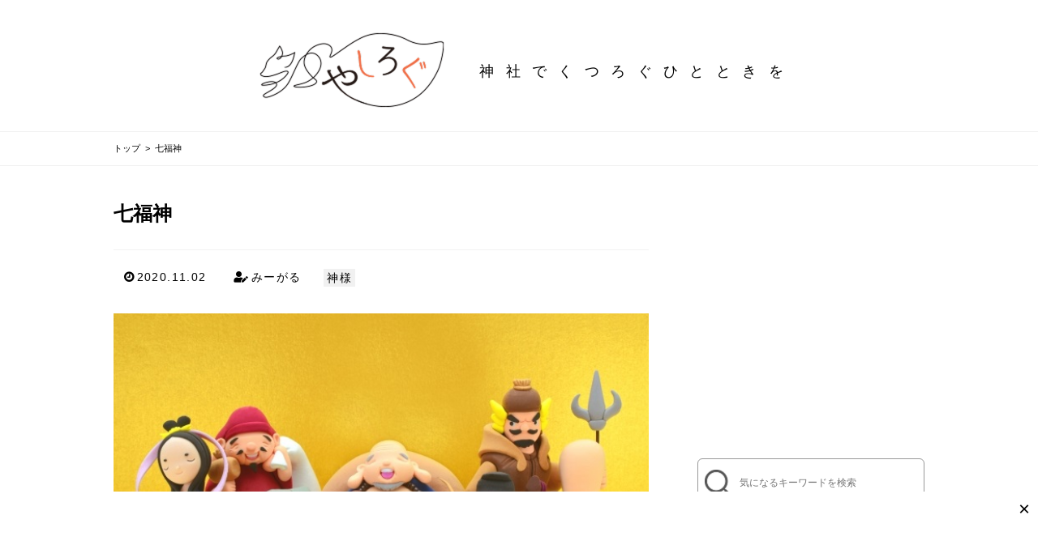

--- FILE ---
content_type: text/html; charset=UTF-8
request_url: https://yashilog.fun/1062/
body_size: 11064
content:
<!doctype html>
<html>

<head>
  <meta charset="utf-8">

  <!-- Global site tag (gtag.js) - Google Analytics -->
  <script async src="https://www.googletagmanager.com/gtag/js?id=UA-177940872-1"></script>
  <script>
    window.dataLayer = window.dataLayer || [];

    function gtag() {
      dataLayer.push(arguments);
    }
    gtag('js', new Date());

    gtag('config', 'UA-177940872-1');
  </script>
  <!-- End Google Tag Manager -->

<!-- Global site tag (gtag.js) - Google Analytics -->
<script async src="https://www.googletagmanager.com/gtag/js?id=G-C443F3MNYP"></script>
<script>
  window.dataLayer = window.dataLayer || [];
  function gtag(){dataLayer.push(arguments);}
  gtag('js', new Date());

  gtag('config', 'G-C443F3MNYP');
</script>

  <meta name="keywords" content="">
  <meta name="viewport" content="width=device-width,initial-scale=1.0,minimum-scale=1.0,user-scalable=yes,viewport-fit=cover">
  <meta name="format-detection" content="telephone=no">

  <!--ファビコンなど-->
  <link rel="icon" href="https://yashilog.fun/wp-content/themes/yashilog/img/favicon.ico" type="image/x-icon">
  <link rel="apple-touch-icon" sizes="180x180" href="https://yashilog.fun/wp-content/themes/yashilog/img/favicon.png">
  <link rel="shortcut icon" href="https://yashilog.fun/wp-content/themes/yashilog/img/favicon.ico">

  <!--全体共通設定css-->
  <link rel="stylesheet" href="https://yashilog.fun/wp-content/themes/yashilog/css/reset.css?20260120103931" type="text/css" />
  <link rel="stylesheet" href="https://yashilog.fun/wp-content/themes/yashilog/css/common.css?20260120103931" type="text/css" />
  <link rel="stylesheet" href="https://yashilog.fun/wp-content/themes/yashilog/css/header.css?20260120103931" type="text/css" />
  <link rel="stylesheet" href="https://yashilog.fun/wp-content/themes/yashilog/css/style.css?20260120103931" type="text/css" />
  <link rel="stylesheet" href="https://yashilog.fun/wp-content/themes/yashilog/css/footer.css?20260120103931" type="text/css" />
  <link rel="stylesheet" href="https://maxcdn.bootstrapcdn.com/font-awesome/4.4.0/css/font-awesome.min.css">

  <!--フォント-->
  <link href="https://use.fontawesome.com/releases/v5.6.1/css/all.css" rel="stylesheet">
  <link href="https://fonts.googleapis.com/css?family=Sawarabi+Mincho" rel="stylesheet">
  <link rel="stylesheet" href="https://use.fontawesome.com/releases/v5.1.0/css/all.css" integrity="sha384-lKuwvrZot6UHsBSfcMvOkWwlCMgc0TaWr+30HWe3a4ltaBwTZhyTEggF5tJv8tbt" crossorigin="anonymous">

  <!--全体共通設定js-->
  <script src="//ajax.googleapis.com/ajax/libs/jquery/2.2.4/jquery.min.js"></script>
  <script src="https://cdnjs.cloudflare.com/ajax/libs/jquery-cookie/1.4.1/jquery.cookie.js"></script>

  <!--object-fit（IE対策）-->
  <script src="https://cdnjs.cloudflare.com/ajax/libs/object-fit-images/3.2.4/ofi.js"></script>
  <script src="https://yashilog.fun/wp-content/themes/yashilog/js/fitie.js"></script>
  <script>
    jQuery(function($) {
      objectFitImages()
    });
  </script>

  <!-- アドセンス共通 -->
  <script async src="https://pagead2.googlesyndication.com/pagead/js/adsbygoogle.js"></script>
  

<!--追加設定css-->
<link rel="stylesheet" type="text/css" href="https://cdnjs.cloudflare.com/ajax/libs/slick-carousel/1.8.1/slick.min.css"/>
<link rel="stylesheet" type="text/css" href="https://cdnjs.cloudflare.com/ajax/libs/slick-carousel/1.8.1/slick-theme.min.css"/>
<link rel="stylesheet" href="https://yashilog.fun/wp-content/themes/yashilog/style.css" type="text/css"/>

<!--js--> 
<script src="https://cdnjs.cloudflare.com/ajax/libs/slick-carousel/1.8.1/slick.min.js"></script>

<!-- Facebook Pixel Code -->

<!-- End Facebook Pixel Code -->
<title>七福神 | やしろぐ</title>

		<!-- All in One SEO 4.1.0.3 -->
		<meta name="description" content="〇〇七福神 や、七福神の神様という言葉、聞いたことはあるかと思います。神社や縁起物には欠かせない七福神ですが、 […]"/>
		<meta name="robots" content="max-snippet:-1, max-image-preview:large, max-video-preview:-1"/>
		<link rel="canonical" href="https://yashilog.fun/1062/" />
		<meta property="og:site_name" content="やしろぐ" />
		<meta property="og:type" content="article" />
		<meta property="og:title" content="七福神 | やしろぐ" />
		<meta property="og:description" content="〇〇七福神 や、七福神の神様という言葉、聞いたことはあるかと思います。神社や縁起物には欠かせない七福神ですが、 […]" />
		<meta property="og:url" content="https://yashilog.fun/1062/" />
		<meta property="og:image" content="https://yashilog.fun/wp-content/uploads/2020/11/ytj.jpg" />
		<meta property="og:image:secure_url" content="https://yashilog.fun/wp-content/uploads/2020/11/ytj.jpg" />
		<meta property="og:image:width" content="640" />
		<meta property="og:image:height" content="427" />
		<meta property="article:published_time" content="2020-11-02T12:49:57Z" />
		<meta property="article:modified_time" content="2022-05-31T11:32:51Z" />
		<meta name="twitter:card" content="summary" />
		<meta name="twitter:domain" content="yashilog.fun" />
		<meta name="twitter:title" content="七福神 | やしろぐ" />
		<meta name="twitter:description" content="〇〇七福神 や、七福神の神様という言葉、聞いたことはあるかと思います。神社や縁起物には欠かせない七福神ですが、 […]" />
		<meta name="twitter:image" content="https://yashilog.fun/wp-content/uploads/2020/11/ytj.jpg" />
		<script type="application/ld+json" class="aioseo-schema">
			{"@context":"https:\/\/schema.org","@graph":[{"@type":"WebSite","@id":"https:\/\/yashilog.fun\/#website","url":"https:\/\/yashilog.fun\/","name":"\u3084\u3057\u308d\u3050","description":"\u795e\u793e\u3067\u304f\u3064\u308d\u3050\u3072\u3068\u3068\u304d\u3092","publisher":{"@id":"https:\/\/yashilog.fun\/#organization"}},{"@type":"Organization","@id":"https:\/\/yashilog.fun\/#organization","name":"\u3084\u3057\u308d\u3050","url":"https:\/\/yashilog.fun\/"},{"@type":"BreadcrumbList","@id":"https:\/\/yashilog.fun\/1062\/#breadcrumblist","itemListElement":[{"@type":"ListItem","@id":"https:\/\/yashilog.fun\/#listItem","position":"1","item":{"@id":"https:\/\/yashilog.fun\/#item","name":"\u30db\u30fc\u30e0","description":"\u795e\u793e\u306e\u3042\u3093\u306a\u60c5\u5831\u3084\u3053\u3093\u306a\u60c5\u5831\u3092\u3086\u308b\u304f\u66f8\u304d\u9023\u306d\u3066\u3044\u307e\u3059\u3002\u795e\u793e\u3092\u6563\u6b69\u3057\u305f\u3088\u3046\u306a\u3001\u305d\u3057\u3066\u795e\u793e\u3067\u304f\u3064\u308d\u3044\u3060\u3088\u3046\u306a\u3001\u305d\u3093\u306a\u6c17\u5206\u306b\u306a\u308c\u308b\u30a6\u30a7\u30d6\u30e1\u30c7\u30a3\u30a2\u3067\u3059\u3002\u65e5\u5e38\u306e\u55a7\u9a12\u304b\u3089\u3072\u3068\u3084\u3059\u307f\u3057\u307e\u305b\u3093\u304b\u3002","url":"https:\/\/yashilog.fun\/"}}]},{"@type":"Person","@id":"https:\/\/yashilog.fun\/author\/migaru\/#author","url":"https:\/\/yashilog.fun\/author\/migaru\/","name":"\u307f\u30fc\u304c\u308b","image":{"@type":"ImageObject","@id":"https:\/\/yashilog.fun\/1062\/#authorImage","url":"https:\/\/secure.gravatar.com\/avatar\/70f2e7e347bfdf87a280f80e522d2c40?s=96&d=mm&r=g","width":"96","height":"96","caption":"\u307f\u30fc\u304c\u308b"}},{"@type":"WebPage","@id":"https:\/\/yashilog.fun\/1062\/#webpage","url":"https:\/\/yashilog.fun\/1062\/","name":"\u4e03\u798f\u795e | \u3084\u3057\u308d\u3050","description":"\u3007\u3007\u4e03\u798f\u795e \u3084\u3001\u4e03\u798f\u795e\u306e\u795e\u69d8\u3068\u3044\u3046\u8a00\u8449\u3001\u805e\u3044\u305f\u3053\u3068\u306f\u3042\u308b\u304b\u3068\u601d\u3044\u307e\u3059\u3002\u795e\u793e\u3084\u7e01\u8d77\u7269\u306b\u306f\u6b20\u304b\u305b\u306a\u3044\u4e03\u798f\u795e\u3067\u3059\u304c\u3001 [\u2026]","inLanguage":"ja","isPartOf":{"@id":"https:\/\/yashilog.fun\/#website"},"breadcrumb":{"@id":"https:\/\/yashilog.fun\/1062\/#breadcrumblist"},"author":"https:\/\/yashilog.fun\/1062\/#author","creator":"https:\/\/yashilog.fun\/1062\/#author","image":{"@type":"ImageObject","@id":"https:\/\/yashilog.fun\/#mainImage","url":"https:\/\/yashilog.fun\/wp-content\/uploads\/2020\/11\/ytj.jpg","width":"640","height":"427"},"primaryImageOfPage":{"@id":"https:\/\/yashilog.fun\/1062\/#mainImage"},"datePublished":"2020-11-02T12:49:57+09:00","dateModified":"2022-05-31T11:32:51+09:00"},{"@type":"Article","@id":"https:\/\/yashilog.fun\/1062\/#article","name":"\u4e03\u798f\u795e | \u3084\u3057\u308d\u3050","description":"\u3007\u3007\u4e03\u798f\u795e \u3084\u3001\u4e03\u798f\u795e\u306e\u795e\u69d8\u3068\u3044\u3046\u8a00\u8449\u3001\u805e\u3044\u305f\u3053\u3068\u306f\u3042\u308b\u304b\u3068\u601d\u3044\u307e\u3059\u3002\u795e\u793e\u3084\u7e01\u8d77\u7269\u306b\u306f\u6b20\u304b\u305b\u306a\u3044\u4e03\u798f\u795e\u3067\u3059\u304c\u3001 [\u2026]","headline":"\u4e03\u798f\u795e","author":{"@id":"https:\/\/yashilog.fun\/author\/migaru\/#author"},"publisher":{"@id":"https:\/\/yashilog.fun\/#organization"},"datePublished":"2020-11-02T12:49:57+09:00","dateModified":"2022-05-31T11:32:51+09:00","commentCount":"1","articleSection":"\u795e\u69d8","mainEntityOfPage":{"@id":"https:\/\/yashilog.fun\/1062\/#webpage"},"isPartOf":{"@id":"https:\/\/yashilog.fun\/1062\/#webpage"},"image":{"@type":"ImageObject","@id":"https:\/\/yashilog.fun\/#articleImage","url":"https:\/\/yashilog.fun\/wp-content\/uploads\/2020\/11\/ytj.jpg","width":"640","height":"427"}}]}
		</script>
		<!-- All in One SEO -->

<link rel='dns-prefetch' href='//s.w.org' />
<link rel="alternate" type="application/rss+xml" title="やしろぐ &raquo; 七福神 のコメントのフィード" href="https://yashilog.fun/1062/feed/" />
		<script type="text/javascript">
			window._wpemojiSettings = {"baseUrl":"https:\/\/s.w.org\/images\/core\/emoji\/13.0.1\/72x72\/","ext":".png","svgUrl":"https:\/\/s.w.org\/images\/core\/emoji\/13.0.1\/svg\/","svgExt":".svg","source":{"concatemoji":"https:\/\/yashilog.fun\/wp-includes\/js\/wp-emoji-release.min.js?ver=5.7.14"}};
			!function(e,a,t){var n,r,o,i=a.createElement("canvas"),p=i.getContext&&i.getContext("2d");function s(e,t){var a=String.fromCharCode;p.clearRect(0,0,i.width,i.height),p.fillText(a.apply(this,e),0,0);e=i.toDataURL();return p.clearRect(0,0,i.width,i.height),p.fillText(a.apply(this,t),0,0),e===i.toDataURL()}function c(e){var t=a.createElement("script");t.src=e,t.defer=t.type="text/javascript",a.getElementsByTagName("head")[0].appendChild(t)}for(o=Array("flag","emoji"),t.supports={everything:!0,everythingExceptFlag:!0},r=0;r<o.length;r++)t.supports[o[r]]=function(e){if(!p||!p.fillText)return!1;switch(p.textBaseline="top",p.font="600 32px Arial",e){case"flag":return s([127987,65039,8205,9895,65039],[127987,65039,8203,9895,65039])?!1:!s([55356,56826,55356,56819],[55356,56826,8203,55356,56819])&&!s([55356,57332,56128,56423,56128,56418,56128,56421,56128,56430,56128,56423,56128,56447],[55356,57332,8203,56128,56423,8203,56128,56418,8203,56128,56421,8203,56128,56430,8203,56128,56423,8203,56128,56447]);case"emoji":return!s([55357,56424,8205,55356,57212],[55357,56424,8203,55356,57212])}return!1}(o[r]),t.supports.everything=t.supports.everything&&t.supports[o[r]],"flag"!==o[r]&&(t.supports.everythingExceptFlag=t.supports.everythingExceptFlag&&t.supports[o[r]]);t.supports.everythingExceptFlag=t.supports.everythingExceptFlag&&!t.supports.flag,t.DOMReady=!1,t.readyCallback=function(){t.DOMReady=!0},t.supports.everything||(n=function(){t.readyCallback()},a.addEventListener?(a.addEventListener("DOMContentLoaded",n,!1),e.addEventListener("load",n,!1)):(e.attachEvent("onload",n),a.attachEvent("onreadystatechange",function(){"complete"===a.readyState&&t.readyCallback()})),(n=t.source||{}).concatemoji?c(n.concatemoji):n.wpemoji&&n.twemoji&&(c(n.twemoji),c(n.wpemoji)))}(window,document,window._wpemojiSettings);
		</script>
		<style type="text/css">
img.wp-smiley,
img.emoji {
	display: inline !important;
	border: none !important;
	box-shadow: none !important;
	height: 1em !important;
	width: 1em !important;
	margin: 0 .07em !important;
	vertical-align: -0.1em !important;
	background: none !important;
	padding: 0 !important;
}
</style>
	<link rel='stylesheet' id='wp-block-library-css'  href='https://yashilog.fun/wp-includes/css/dist/block-library/style.min.css?ver=5.7.14' type='text/css' media='all' />
<style id='wp-block-library-inline-css' type='text/css'>
.has-text-align-justify{text-align:justify;}
</style>
<link rel='stylesheet' id='jetpack_css-css'  href='https://yashilog.fun/wp-content/plugins/jetpack/css/jetpack.css?ver=9.7.3' type='text/css' media='all' />
<link rel="https://api.w.org/" href="https://yashilog.fun/wp-json/" /><link rel="alternate" type="application/json" href="https://yashilog.fun/wp-json/wp/v2/posts/1062" /><link rel="EditURI" type="application/rsd+xml" title="RSD" href="https://yashilog.fun/xmlrpc.php?rsd" />
<link rel="wlwmanifest" type="application/wlwmanifest+xml" href="https://yashilog.fun/wp-includes/wlwmanifest.xml" /> 
<meta name="generator" content="WordPress 5.7.14" />
<link rel='shortlink' href='https://yashilog.fun/?p=1062' />
<link rel="alternate" type="application/json+oembed" href="https://yashilog.fun/wp-json/oembed/1.0/embed?url=https%3A%2F%2Fyashilog.fun%2F1062%2F" />
<link rel="alternate" type="text/xml+oembed" href="https://yashilog.fun/wp-json/oembed/1.0/embed?url=https%3A%2F%2Fyashilog.fun%2F1062%2F&#038;format=xml" />
<meta name="generator" content="Site Kit by Google 1.31.0" /><style type='text/css'>img#wpstats{display:none}</style>
		<script async src="//pagead2.googlesyndication.com/pagead/js/adsbygoogle.js"></script><script>(adsbygoogle = window.adsbygoogle || []).push({"google_ad_client":"ca-pub-9392716500794517","enable_page_level_ads":true,"tag_partner":"site_kit"});</script><link rel="icon" href="https://yashilog.fun/wp-content/uploads/2020/10/cropped-site_tag-32x32.jpg" sizes="32x32" />
<link rel="icon" href="https://yashilog.fun/wp-content/uploads/2020/10/cropped-site_tag-192x192.jpg" sizes="192x192" />
<link rel="apple-touch-icon" href="https://yashilog.fun/wp-content/uploads/2020/10/cropped-site_tag-180x180.jpg" />
<meta name="msapplication-TileImage" content="https://yashilog.fun/wp-content/uploads/2020/10/cropped-site_tag-270x270.jpg" />
</head>
<!-- headここまで-->
<body>

<header class="common-header">
	<!-- ハンバーガーメニュー -->
	<div id="nav-drawer">
		<input id="nav-input" type="checkbox" class="nav-unshown">
		<label id="nav-open" for="nav-input"><span></span></label>
		<label class="nav-unshown" id="nav-close" for="nav-input"></label>
		<!-- 中身 -->
		<div id="nav-content">
			<div id="r_side">
				<!-- アドセンス -->
<div class="ad_wrap">
<script async src="https://pagead2.googlesyndication.com/pagead/js/adsbygoogle.js?client=ca-pub-9392716500794517"
     crossorigin="anonymous"></script>
<!-- 【やしろぐ】サイドバー上 -->
<ins class="adsbygoogle"
     style="display:block"
     data-ad-client="ca-pub-9392716500794517"
     data-ad-slot="5353422893"
     data-ad-format="rectangle"
     data-full-width-responsive="true"></ins>
<script>
     (adsbygoogle = window.adsbygoogle || []).push({});
</script>
</div><!-- ad_wrap -->

<div class="search_box">
    <form role="search" method="get" class="search-form" action="https://yashilog.fun/">
    <button type="submit" class="search-submit"><img src="https://yashilog.fun/wp-content/themes/yashilog/img/search-icon.png" alt=""></button>
    <input type="search" class="search-field" placeholder="気になるキーワードを検索" value="" name="s" />
    <!-- <select  name='cat' id='cat' class='postform' >
	<option value='0' selected='selected'>カテゴリーで絞り込む</option>
	<option class="level-0" value="1">未分類</option>
	<option class="level-0" value="19">狛犬</option>
	<option class="level-0" value="20">御朱印</option>
	<option class="level-0" value="21">神社</option>
	<option class="level-0" value="23">歴史</option>
	<option class="level-0" value="24">ご利益</option>
	<option class="level-0" value="25">結婚式</option>
	<option class="level-0" value="26">七五三</option>
	<option class="level-0" value="27">お宮参り</option>
	<option class="level-0" value="28">観光</option>
	<option class="level-0" value="102">小話</option>
	<option class="level-0" value="117">神様</option>
	<option class="level-0" value="180">パワースポット</option>
	<option class="level-0" value="181">ロケ地</option>
	<option class="level-0" value="183">初詣</option>
	<option class="level-0" value="184">散歩</option>
	<option class="level-0" value="185">日本遺産</option>
	<option class="level-0" value="187">海</option>
	<option class="level-0" value="188">自然</option>
	<option class="level-0" value="189">お祭り</option>
	<option class="level-0" value="207">お守り</option>
	<option class="level-0" value="210">お祓い</option>
</select>
 -->
</form>
</div>
<!-- 見出し装飾 -->
<div class="midashi">
    <div class="midashi_circle"></div>
    <h2>カテゴリー</h2>
</div>
<div class="midashi_line"></div>
<!-- 見出し装飾 -->
<ul>

	<li class="cat-item cat-item-207"><a href="https://yashilog.fun/category/%e3%81%8a%e5%ae%88%e3%82%8a/">お守り</a>
</li>
	<li class="cat-item cat-item-27"><a href="https://yashilog.fun/category/miyamairi/">お宮参り</a>
</li>
	<li class="cat-item cat-item-210"><a href="https://yashilog.fun/category/%e3%81%8a%e7%a5%93%e3%81%84/">お祓い</a>
</li>
	<li class="cat-item cat-item-189"><a href="https://yashilog.fun/category/maturi/">お祭り</a>
</li>
	<li class="cat-item cat-item-24"><a href="https://yashilog.fun/category/profit/">ご利益</a>
</li>
	<li class="cat-item cat-item-180"><a href="https://yashilog.fun/category/power-spot/">パワースポット</a>
</li>
	<li class="cat-item cat-item-181"><a href="https://yashilog.fun/category/roke/">ロケ地</a>
</li>
	<li class="cat-item cat-item-26"><a href="https://yashilog.fun/category/753/">七五三</a>
</li>
	<li class="cat-item cat-item-183"><a href="https://yashilog.fun/category/hatsumoude/">初詣</a>
</li>
	<li class="cat-item cat-item-102"><a href="https://yashilog.fun/category/episode/">小話</a>
</li>
	<li class="cat-item cat-item-20"><a href="https://yashilog.fun/category/stamp/">御朱印</a>
</li>
	<li class="cat-item cat-item-184"><a href="https://yashilog.fun/category/sanpo/">散歩</a>
</li>
	<li class="cat-item cat-item-185"><a href="https://yashilog.fun/category/nihon-isan/">日本遺産</a>
</li>
	<li class="cat-item cat-item-1"><a href="https://yashilog.fun/category/%e6%9c%aa%e5%88%86%e9%a1%9e/">未分類</a>
</li>
	<li class="cat-item cat-item-23"><a href="https://yashilog.fun/category/story/">歴史</a>
</li>
	<li class="cat-item cat-item-187"><a href="https://yashilog.fun/category/umi/">海</a>
</li>
	<li class="cat-item cat-item-19"><a href="https://yashilog.fun/category/komainu/">狛犬</a>
</li>
	<li class="cat-item cat-item-117"><a href="https://yashilog.fun/category/god/">神様</a>
</li>
	<li class="cat-item cat-item-21"><a href="https://yashilog.fun/category/shrine/">神社</a>
</li>
	<li class="cat-item cat-item-25"><a href="https://yashilog.fun/category/wedding/">結婚式</a>
</li>
	<li class="cat-item cat-item-188"><a href="https://yashilog.fun/category/shizen/">自然</a>
</li>
	<li class="cat-item cat-item-28"><a href="https://yashilog.fun/category/sightseeing/">観光</a>
</li>
</ul>

<!-- 見出し装飾 -->
<div class="sp_keyword">
    <div class="midashi midashi_keyword">
        <div class="midashi_circle"></div>
        <h2>話題のキーワード</h2>
    </div>
    <div class="midashi_line"></div>
    <!-- 見出し装飾 -->
    <ul class="keyword_box">
        <li class="keyword_list cat-item cat-item02"><a href="https://yashilog.fun/keyword/%e3%81%8a%e3%81%bf%e3%81%8f%e3%81%98/">おみくじ</a></li><li class="keyword_list cat-item cat-item02"><a href="https://yashilog.fun/keyword/mie/">三重</a></li><li class="keyword_list cat-item cat-item02"><a href="https://yashilog.fun/keyword/kyoto/">京都</a></li><li class="keyword_list cat-item cat-item02"><a href="https://yashilog.fun/keyword/kenko/">健康祈願</a></li><li class="keyword_list cat-item cat-item02"><a href="https://yashilog.fun/keyword/hyogo/">兵庫</a></li><li class="keyword_list cat-item cat-item02"><a href="https://yashilog.fun/keyword/syussei/">出世成功</a></li><li class="keyword_list cat-item cat-item02"><a href="https://yashilog.fun/keyword/%e5%8b%95%e7%89%a9/">動物</a></li><li class="keyword_list cat-item cat-item02"><a href="https://yashilog.fun/keyword/yakuyoke/">厄除け</a></li><li class="keyword_list cat-item cat-item02"><a href="https://yashilog.fun/keyword/goukaku-kigan/">合格祈願</a></li><li class="keyword_list cat-item cat-item02"><a href="https://yashilog.fun/keyword/syoubai-hanjyo/">商売繁盛</a></li><li class="keyword_list cat-item cat-item02"><a href="https://yashilog.fun/keyword/osaka/">大阪</a></li><li class="keyword_list cat-item cat-item02"><a href="https://yashilog.fun/keyword/fufuennmann/">夫婦円満</a></li><li class="keyword_list cat-item cat-item02"><a href="https://yashilog.fun/keyword/kosazuke/">子授け</a></li><li class="keyword_list cat-item cat-item02"><a href="https://yashilog.fun/keyword/gakugyoujyoujyu/">学業成就</a></li><li class="keyword_list cat-item cat-item02"><a href="https://yashilog.fun/keyword/anzan/">安産祈願</a></li><li class="keyword_list cat-item cat-item02"><a href="https://yashilog.fun/keyword/miyazaki/">宮崎</a></li><li class="keyword_list cat-item cat-item02"><a href="https://yashilog.fun/keyword/hiroshima/">広島</a></li><li class="keyword_list cat-item cat-item02"><a href="https://yashilog.fun/keyword/%e5%be%a1%e6%9c%b1%e5%8d%b0/">御朱印</a></li><li class="keyword_list cat-item cat-item02"><a href="https://yashilog.fun/keyword/renai-jyoujyu/">恋愛成就</a></li><li class="keyword_list cat-item cat-item02"><a href="https://yashilog.fun/keyword/aichi/">愛知</a></li><li class="keyword_list cat-item cat-item02"><a href="https://yashilog.fun/keyword/tokyo/">東京</a></li><li class="keyword_list cat-item cat-item02"><a href="https://yashilog.fun/keyword/yokohama/">横浜</a></li><li class="keyword_list cat-item cat-item02"><a href="https://yashilog.fun/keyword/shiga/">滋賀</a></li><li class="keyword_list cat-item cat-item02"><a href="https://yashilog.fun/keyword/byoukiheiyu/">病気平癒</a></li><li class="keyword_list cat-item cat-item02"><a href="https://yashilog.fun/keyword/kanagawa/">神奈川</a></li><li class="keyword_list cat-item cat-item02"><a href="https://yashilog.fun/keyword/%e7%a8%b2%e8%8d%b7%e7%a5%9e%e7%a4%be/">稲荷神社</a></li><li class="keyword_list cat-item cat-item02"><a href="https://yashilog.fun/keyword/enmusubi/">縁結び</a></li><li class="keyword_list cat-item cat-item02"><a href="https://yashilog.fun/keyword/%e8%b1%86%e7%9f%a5%e8%ad%98/">豆知識</a></li><li class="keyword_list cat-item cat-item02"><a href="https://yashilog.fun/keyword/undameshi/">運試し</a></li><li class="keyword_list cat-item cat-item02"><a href="https://yashilog.fun/keyword/kinnun/">金運上昇</a></li><li class="keyword_list cat-item cat-item02"><a href="https://yashilog.fun/keyword/kamakura/">鎌倉</a></li><li class="keyword_list cat-item cat-item02"><a href="https://yashilog.fun/keyword/shizuoka/">静岡</a></li><li class="keyword_list cat-item cat-item02"><a href="https://yashilog.fun/keyword/kagoshima/">鹿児島</a></li>    </ul>
</div>

<!-- 見出し装飾 -->
<div class="sp_keyword">
    <div class="midashi midashi_keyword">
        <div class="midashi_circle"></div>
        <h2>記事を書いた人</h2>
    </div>
    <div class="midashi_line"></div>
    <!-- 見出し装飾 -->
    <ul class="keyword_box">
                        
            <li class="user_list">
                <a href="https://yashilog.fun/?author=3">
                    <div class="user_list_p">
                        <i class="fas fa-user-edit"></i>
                        <p>HASE</p>
                    </div>
                </a>
            </li>
                
            <li class="user_list">
                <a href="https://yashilog.fun/?author=4">
                    <div class="user_list_p">
                        <i class="fas fa-user-edit"></i>
                        <p>くぼろぐ</p>
                    </div>
                </a>
            </li>
                
            <li class="user_list">
                <a href="https://yashilog.fun/?author=7">
                    <div class="user_list_p">
                        <i class="fas fa-user-edit"></i>
                        <p>みーがる</p>
                    </div>
                </a>
            </li>
                
            <li class="user_list">
                <a href="https://yashilog.fun/?author=2">
                    <div class="user_list_p">
                        <i class="fas fa-user-edit"></i>
                        <p>shan-shan</p>
                    </div>
                </a>
            </li>
                
            <li class="user_list">
                <a href="https://yashilog.fun/?author=5">
                    <div class="user_list_p">
                        <i class="fas fa-user-edit"></i>
                        <p>snow</p>
                    </div>
                </a>
            </li>
                
            <li class="user_list">
                <a href="https://yashilog.fun/?author=1">
                    <div class="user_list_p">
                        <i class="fas fa-user-edit"></i>
                        <p>スピカ</p>
                    </div>
                </a>
            </li>
            </ul>
            
</div>

<!-- アドセンス -->
<div class="ad_wrap sticky">
<script async src="https://pagead2.googlesyndication.com/pagead/js/adsbygoogle.js?client=ca-pub-9392716500794517"
     crossorigin="anonymous"></script>
<!-- 【やしろぐ】サイドバー下追従 -->
<ins class="adsbygoogle"
     style="display:block"
     data-ad-client="ca-pub-9392716500794517"
     data-ad-slot="7788014548"
     data-ad-format="rectangle"
     data-full-width-responsive="true"></ins>
<script>
     (adsbygoogle = window.adsbygoogle || []).push({});
</script>
</div><!-- ad_wrap -->			</div>
		</div>
		<!-- 中身 -->
	</div>
	<!-- ハンバーガーメニュー -->

	<nav class="nav01">
		<ul class="nav_ul01">
			<li class="logo">
					<a href="https://yashilog.fun">
						<img src="https://yashilog.fun/wp-content/themes/yashilog/img/img-logo.png" alt="やしろぐ">
					</a>
			</li>
			<li class="logo_p">
				<p>神社でくつろぐ<span class="break"></span>ひとときを</p>
			</li>
		</ul>
	</nav>
</header>


<!--パンくず-->
<div class="pan_nav">
    <p class="nav_p">
        <a href="https://yashilog.fun">トップ</a>
        &nbsp;&gt;&nbsp;
        七福神    </p>
</div>

<!--ここからコンテンツ-->
<div id="all_flex" class="single_all">
    <div id="l_side">                           	
                
        <!--ループ-->
        <h1 class="single_midashi">七福神</h1>
        <div class="single_p">
            <p class="date garamond"><i class="fa fa-clock-o"></i>2020.11.02</p>
            <p class="date garamond"><i class="fas fa-user-edit"></i>みーがる</p>
            <p class="cat garamond">
            <a href="https://yashilog.fun/category/god/" rel="category tag">神様</a>            </p>
            <ul class="get_keyword">
                            </ul>
        </div>
        
        <p class="single_img"><img width="128" height="85" src="https://yashilog.fun/wp-content/uploads/2020/11/ytj.jpg" class="attachment-thumbnail size-thumbnail wp-post-image" alt="" loading="lazy" /></p>
        <div class="single_content">
            
<p>〇〇七福神　や、七福神の神様<br>という言葉、聞いたことはあるかと思います。<br>神社や縁起物には欠かせない七福神ですが、どんな意味があるのか、<br>皆様知っていらっしゃいますでしょうか。<br>今回は七福神について、詳しくご紹介します。<br></p>



<p></p>



<h2 class="has-white-color has-luminous-vivid-amber-background-color has-text-color has-background">七福神とは</h2>



<p>福の神様　として信仰されている7人の神様のことです。</p>



<figure class="wp-block-image size-large"><img loading="lazy" width="1600" height="354" src="https://yashilog.fun/wp-content/uploads/2020/11/988499.jpg" alt="" class="wp-image-1065" srcset="https://yashilog.fun/wp-content/uploads/2020/11/988499.jpg 1600w, https://yashilog.fun/wp-content/uploads/2020/11/988499-768x170.jpg 768w, https://yashilog.fun/wp-content/uploads/2020/11/988499-1536x340.jpg 1536w" sizes="(max-width: 1600px) 100vw, 1600px" /></figure>



<p>恵比寿天<br>大黒天<br>弁財天<br>毘沙門天<br>布袋尊<br>寿老人<br>福禄寿<br>の７人。<br><br>それぞれに異なる御利益があります。</p>



<p></p>



<h2 class="has-white-color has-luminous-vivid-amber-background-color has-text-color has-background">由来</h2>



<p>七福神の由来としては、<br>仏教経典の七難即滅・七福即生より<br>【七難を消滅することで、七福が生ずる】との考えだと言われています。<br><br>七福神を参拝することで上記の七難即滅・七福即生に基づいて<br>災難を取り除き、幸福が訪れる　と言われます。</p>



<p></p>



<p></p>



<h2 class="has-white-color has-luminous-vivid-amber-background-color has-text-color has-background">七福とは</h2>



<p>７つの福とは何なのでしょうか。<br>簡単な言葉でご説明しますと・・・（諸説あります）</p>



<p></p>



<p>恵比寿天→清い心で正直に生きていくことができる<br><br>大黒天→富んで豊な生活ができる<br><br>毘沙門天→出世や有名になる、人から慕われるようになる<br><br>弁財天→周りに好かれる<br><br>布袋尊→ 食や衣服に困らず笑って生活ができる<br><br>福禄寿→周りに尊敬・期待・信頼をされる<br><br>寿老人→長生きができる</p>



<p><br><br>誰もが願う福がつまっていますね！</p>



<p></p>



<p></p>



<h2 class="has-white-color has-luminous-vivid-amber-background-color has-text-color has-background">七福神の宝船は？</h2>



<figure class="wp-block-image size-large"><img loading="lazy" width="1600" height="1200" src="https://yashilog.fun/wp-content/uploads/2020/11/110882.jpg" alt="" class="wp-image-1068" srcset="https://yashilog.fun/wp-content/uploads/2020/11/110882.jpg 1600w, https://yashilog.fun/wp-content/uploads/2020/11/110882-768x576.jpg 768w, https://yashilog.fun/wp-content/uploads/2020/11/110882-1536x1152.jpg 1536w" sizes="(max-width: 1600px) 100vw, 1600px" /></figure>



<p>七福神というと、<br>宝船に乗っているお姿を想像される方も多いのではないでしょうか。</p>



<p>七福神の乗っている宝船は悪夢を流すという意味から由来しているそう。</p>



<p></p>



<p></p>



<h2 class="has-white-color has-luminous-vivid-amber-background-color has-text-color has-background">終わりに</h2>



<p id="outline__4">次回は、<br>・七福神巡りについて<br>・それぞれの神様について<br>を、詳しくご紹介いたします。</p>



<h2>関連記事</h2>



  <div class="blogcard">
  <a href="https://yashilog.fun/1073/">
    <div class="blogcard_thumbnail"><img src="https://yashilog.fun/wp-content/uploads/2020/11/1386046_s.jpg" alt="七福神巡り" /></div>
    <div class="blogcard_content">
      <div class="blogcard_top">
        <div class="blogcard_cats">神様</div>
        <div class="blogcard_data">2020.11.02</div>
      </div>
        <div class="blogcard_title">七福神巡り</div>
      <div class="blogcard_excerpt">今や、お正月の行事としてずいぶん浸透している【七福神巡り】ですが、決まりはあるのか・・・いつまでにするのか・・等、疑問も出てきますよね。今回は、その七福神巡りに…</div>
    </div>
    <div class="clear"></div>
  </a>
  </div>



  <div class="blogcard">
  <a href="https://yashilog.fun/1176/">
    <div class="blogcard_thumbnail"><img src="https://yashilog.fun/wp-content/uploads/2020/11/548478.jpg" alt="大阪七福神巡り" /></div>
    <div class="blogcard_content">
      <div class="blogcard_top">
        <div class="blogcard_cats">散歩</div>
        <div class="blogcard_data">2020.12.11</div>
      </div>
        <div class="blogcard_title">大阪七福神巡り</div>
      <div class="blogcard_excerpt">天気の良い日が続いておりますので、大阪七福神巡りに行ってまいりました！ 散歩道日記の前に、大阪七福神のご説明を！ 七福神めぐりについてはこちら。 七福神巡り |…</div>
    </div>
    <div class="clear"></div>
  </a>
  </div>
        </div>
        
        <!--ループここまで-->

                
        <!--SNSリンク-->
        <div class="sns_link">
            <div class="sns_img">
                <a class="line icon-line" href="//timeline.line.me/social-plugin/share?url=https%3A%2F%2Fyashilog.fun%2F1062%2F" target="_blank" title="LINEでシェアする">
                    <img src="https://yashilog.fun/wp-content/themes/yashilog/img/img-line.png" alt="line">
                </a>
                <a class="twitter icon-twitter" href="//twitter.com/intent/tweet?text=%E4%B8%83%E7%A6%8F%E7%A5%9E&https%3A%2F%2Fyashilog.fun%2F1062%2F&url=https%3A%2F%2Fyashilog.fun%2F1062%2F" target="_blank" title="Twitterでシェアする">
                    <img src="https://yashilog.fun/wp-content/themes/yashilog/img/img-twitter.png" alt="twitter">
                </a>
                <a class="facebook icon-facebook" href="//www.facebook.com/sharer.php?u=https%3A%2F%2Fyashilog.fun%2F1062%2F&t=%E4%B8%83%E7%A6%8F%E7%A5%9E" target="_blank" title="facebookでシェアする">
                    <img src="https://yashilog.fun/wp-content/themes/yashilog/img/img-facebook.png" alt="facebook">
                </a>
            </div>
            <p>この記事をシェアしよう！</p>
        </div>
        <!--SNSリンク-->

        <!--ページ送り-->
        <div class="paging">
        <a href="https://yashilog.fun/1042/" rel="prev">	&#60;&emsp;前へ</a>        <a href="https://yashilog.fun/954/" rel="next">次へ&emsp;&#62;</a>        </div>

        <!-- アドセンス -->
        <div class="ad_wrap">
        <!-- 【やしろぐ】記事下 -->
        <ins class="adsbygoogle"
             style="display:block"
             data-ad-client="ca-pub-9392716500794517"
             data-ad-slot="4063800728"
             data-ad-format="auto"
             data-full-width-responsive="true"></ins>
        <script>
             (adsbygoogle = window.adsbygoogle || []).push({});
        </script>     
        </div>

        <!-- カテゴリーの関連記事 ここから -->
        <div id="other_news" class="category_other">

        <!-- 見出し装飾 -->
        <div class="midashi">
            <div class="midashi_circle"></div>
            <h2>関連記事</h2>
        </div>
        <div class="midashi_line"></div>
        <!-- 見出し装飾 -->

        <ul>
                        <li class="other_news_content">
                <a href="https://yashilog.fun/3031/"></a>
                <!-- <div class="post_thumbnail" style="background: url(https://yashilog.fun/wp-content/uploads/2023/02/yashiro01.jpg) center center / cover;"></div> -->

                                <!-- <div class="post_thumbnail" style="background: url(https://yashilog.fun/wp-content/uploads/2023/02/yashiro01.jpg) center center / cover;"></div> -->
                <div class="post_thumbnail">
                    <img width="1280" height="853" src="https://yashilog.fun/wp-content/uploads/2023/02/yashiro01.jpg" class="attachment- size- wp-post-image" alt="" loading="lazy" srcset="https://yashilog.fun/wp-content/uploads/2023/02/yashiro01.jpg 1280w, https://yashilog.fun/wp-content/uploads/2023/02/yashiro01-768x512.jpg 768w" sizes="(max-width: 1280px) 100vw, 1280px" />                </div>
                
                    <h3>
                    神社の構造はどうなっている？拝殿・幣殿・本殿について                    </h3>
                    <div class="other_news_p">
                    <p class="cat garamond">神様</p>
                    <p class="date garamond">2023.02.21</p>  
                    </div>  
            </li><!--box-->
                        <li class="other_news_content">
                <a href="https://yashilog.fun/2797/"></a>
                <!-- <div class="post_thumbnail" style="background: url(https://yashilog.fun/wp-content/uploads/2022/09/shutterstock_731856904.jpg) center center / cover;"></div> -->

                                <!-- <div class="post_thumbnail" style="background: url(https://yashilog.fun/wp-content/uploads/2022/09/shutterstock_731856904.jpg) center center / cover;"></div> -->
                <div class="post_thumbnail">
                    <img width="1280" height="853" src="https://yashilog.fun/wp-content/uploads/2022/09/shutterstock_731856904.jpg" class="attachment- size- wp-post-image" alt="" loading="lazy" srcset="https://yashilog.fun/wp-content/uploads/2022/09/shutterstock_731856904.jpg 1280w, https://yashilog.fun/wp-content/uploads/2022/09/shutterstock_731856904-768x512.jpg 768w" sizes="(max-width: 1280px) 100vw, 1280px" />                </div>
                
                    <h3>
                    【神社の豆知識】絵馬とは？                    </h3>
                    <div class="other_news_p">
                    <p class="cat garamond">神様</p>
                    <p class="date garamond">2022.09.16</p>  
                    </div>  
            </li><!--box-->
                        <li class="other_news_content">
                <a href="https://yashilog.fun/2728/"></a>
                <!-- <div class="post_thumbnail" style="background: url(https://yashilog.fun/wp-content/uploads/2022/06/omamori_220624.jpg) center center / cover;"></div> -->

                                <!-- <div class="post_thumbnail" style="background: url(https://yashilog.fun/wp-content/uploads/2022/06/omamori_220624.jpg) center center / cover;"></div> -->
                <div class="post_thumbnail">
                    <img width="1280" height="853" src="https://yashilog.fun/wp-content/uploads/2022/06/omamori_220624.jpg" class="attachment- size- wp-post-image" alt="" loading="lazy" srcset="https://yashilog.fun/wp-content/uploads/2022/06/omamori_220624.jpg 1280w, https://yashilog.fun/wp-content/uploads/2022/06/omamori_220624-768x512.jpg 768w" sizes="(max-width: 1280px) 100vw, 1280px" />                </div>
                
                    <h3>
                    実は知らない人も多い「お守りの効果を高める正しい保管方法」                    </h3>
                    <div class="other_news_p">
                    <p class="cat garamond">お守り</p>
                    <p class="date garamond">2022.06.24</p>  
                    </div>  
            </li><!--box-->
                        <!--ループここまで-->
        </ul>
        </div>
        <!--カテゴリーの関連記事　ここまで -->



        <!-- カテゴリーのおすすめ記事 ここから -->
        <div id="other_news" class="category_other">

        <!-- 見出し装飾 -->
        <div class="midashi">
            <div class="midashi_circle"></div>
            <h2>おすすめ</h2>
        </div>
        <div class="midashi_line"></div>
        <!-- 見出し装飾 -->

        <ul>
                        <li class="other_news_content">
                <a href="https://yashilog.fun/3688/"></a>
                <!-- <div class="post_thumbnail" style="background: url(https://yashilog.fun/wp-content/uploads/2024/01/udojingu03.jpg) center center / cover;"></div> -->
                                        <!-- <div class="post_thumbnail" style="background: url(https://yashilog.fun/wp-content/uploads/2024/01/udojingu03.jpg) center center / cover;"></div> -->
                    <div class="post_thumbnail">
                        <img width="1280" height="853" src="https://yashilog.fun/wp-content/uploads/2024/01/udojingu03.jpg" class="attachment- size- wp-post-image" alt="" loading="lazy" srcset="https://yashilog.fun/wp-content/uploads/2024/01/udojingu03.jpg 1280w, https://yashilog.fun/wp-content/uploads/2024/01/udojingu03-768x512.jpg 768w" sizes="(max-width: 1280px) 100vw, 1280px" />                    </div>
                                        <h3>
                    海岸の絶壁に鎮座する神社「鵜戸神宮」についてご紹介                    </h3>
                    <div class="other_news_p">
                        <p class="cat garamond">日本遺産</p>
                        <p class="date garamond">2024.01.15</p>  
                    </div>  
            </li><!--box-->
                        <li class="other_news_content">
                <a href="https://yashilog.fun/3643/"></a>
                <!-- <div class="post_thumbnail" style="background: url(https://yashilog.fun/wp-content/uploads/2023/12/samukawa01.jpg) center center / cover;"></div> -->
                                        <!-- <div class="post_thumbnail" style="background: url(https://yashilog.fun/wp-content/uploads/2023/12/samukawa01.jpg) center center / cover;"></div> -->
                    <div class="post_thumbnail">
                        <img width="1280" height="853" src="https://yashilog.fun/wp-content/uploads/2023/12/samukawa01.jpg" class="attachment- size- wp-post-image" alt="" loading="lazy" srcset="https://yashilog.fun/wp-content/uploads/2023/12/samukawa01.jpg 1280w, https://yashilog.fun/wp-content/uploads/2023/12/samukawa01-768x512.jpg 768w" sizes="(max-width: 1280px) 100vw, 1280px" />                    </div>
                                        <h3>
                    全国唯一の八方除の御神徳　寒川神社についてご紹介                    </h3>
                    <div class="other_news_p">
                        <p class="cat garamond">神社</p>
                        <p class="date garamond">2023.11.22</p>  
                    </div>  
            </li><!--box-->
                        <li class="other_news_content">
                <a href="https://yashilog.fun/3554/"></a>
                <!-- <div class="post_thumbnail" style="background: url(https://yashilog.fun/wp-content/uploads/2023/10/kihune.jpg) center center / cover;"></div> -->
                                        <!-- <div class="post_thumbnail" style="background: url(https://yashilog.fun/wp-content/uploads/2023/10/kihune.jpg) center center / cover;"></div> -->
                    <div class="post_thumbnail">
                        <img width="1280" height="853" src="https://yashilog.fun/wp-content/uploads/2023/10/kihune.jpg" class="attachment- size- wp-post-image" alt="" loading="lazy" srcset="https://yashilog.fun/wp-content/uploads/2023/10/kihune.jpg 1280w, https://yashilog.fun/wp-content/uploads/2023/10/kihune-768x512.jpg 768w" sizes="(max-width: 1280px) 100vw, 1280px" />                    </div>
                                        <h3>
                    一度は行ってみたい！「貴船神社」をご紹介                    </h3>
                    <div class="other_news_p">
                        <p class="cat garamond">パワースポット</p>
                        <p class="date garamond">2023.09.19</p>  
                    </div>  
            </li><!--box-->
            <!--ループここまで-->
        </ul>
        </div>
        <!--カテゴリーのおすすめ記事　ここまで -->

    </div>
    <!-- サイドバーリンク ここから -->
    <div id="r_side" class="single_r_side">
        <!-- アドセンス -->
<div class="ad_wrap">
<script async src="https://pagead2.googlesyndication.com/pagead/js/adsbygoogle.js?client=ca-pub-9392716500794517"
     crossorigin="anonymous"></script>
<!-- 【やしろぐ】サイドバー上 -->
<ins class="adsbygoogle"
     style="display:block"
     data-ad-client="ca-pub-9392716500794517"
     data-ad-slot="5353422893"
     data-ad-format="rectangle"
     data-full-width-responsive="true"></ins>
<script>
     (adsbygoogle = window.adsbygoogle || []).push({});
</script>
</div><!-- ad_wrap -->

<div class="search_box">
    <form role="search" method="get" class="search-form" action="https://yashilog.fun/">
    <button type="submit" class="search-submit"><img src="https://yashilog.fun/wp-content/themes/yashilog/img/search-icon.png" alt=""></button>
    <input type="search" class="search-field" placeholder="気になるキーワードを検索" value="" name="s" />
    <!-- <select  name='cat' id='cat' class='postform' >
	<option value='0' selected='selected'>カテゴリーで絞り込む</option>
	<option class="level-0" value="1">未分類</option>
	<option class="level-0" value="19">狛犬</option>
	<option class="level-0" value="20">御朱印</option>
	<option class="level-0" value="21">神社</option>
	<option class="level-0" value="23">歴史</option>
	<option class="level-0" value="24">ご利益</option>
	<option class="level-0" value="25">結婚式</option>
	<option class="level-0" value="26">七五三</option>
	<option class="level-0" value="27">お宮参り</option>
	<option class="level-0" value="28">観光</option>
	<option class="level-0" value="102">小話</option>
	<option class="level-0" value="117">神様</option>
	<option class="level-0" value="180">パワースポット</option>
	<option class="level-0" value="181">ロケ地</option>
	<option class="level-0" value="183">初詣</option>
	<option class="level-0" value="184">散歩</option>
	<option class="level-0" value="185">日本遺産</option>
	<option class="level-0" value="187">海</option>
	<option class="level-0" value="188">自然</option>
	<option class="level-0" value="189">お祭り</option>
	<option class="level-0" value="207">お守り</option>
	<option class="level-0" value="210">お祓い</option>
</select>
 -->
</form>
</div>
<!-- 見出し装飾 -->
<div class="midashi">
    <div class="midashi_circle"></div>
    <h2>カテゴリー</h2>
</div>
<div class="midashi_line"></div>
<!-- 見出し装飾 -->
<ul>

	<li class="cat-item cat-item-207"><a href="https://yashilog.fun/category/%e3%81%8a%e5%ae%88%e3%82%8a/">お守り</a>
</li>
	<li class="cat-item cat-item-27"><a href="https://yashilog.fun/category/miyamairi/">お宮参り</a>
</li>
	<li class="cat-item cat-item-210"><a href="https://yashilog.fun/category/%e3%81%8a%e7%a5%93%e3%81%84/">お祓い</a>
</li>
	<li class="cat-item cat-item-189"><a href="https://yashilog.fun/category/maturi/">お祭り</a>
</li>
	<li class="cat-item cat-item-24"><a href="https://yashilog.fun/category/profit/">ご利益</a>
</li>
	<li class="cat-item cat-item-180"><a href="https://yashilog.fun/category/power-spot/">パワースポット</a>
</li>
	<li class="cat-item cat-item-181"><a href="https://yashilog.fun/category/roke/">ロケ地</a>
</li>
	<li class="cat-item cat-item-26"><a href="https://yashilog.fun/category/753/">七五三</a>
</li>
	<li class="cat-item cat-item-183"><a href="https://yashilog.fun/category/hatsumoude/">初詣</a>
</li>
	<li class="cat-item cat-item-102"><a href="https://yashilog.fun/category/episode/">小話</a>
</li>
	<li class="cat-item cat-item-20"><a href="https://yashilog.fun/category/stamp/">御朱印</a>
</li>
	<li class="cat-item cat-item-184"><a href="https://yashilog.fun/category/sanpo/">散歩</a>
</li>
	<li class="cat-item cat-item-185"><a href="https://yashilog.fun/category/nihon-isan/">日本遺産</a>
</li>
	<li class="cat-item cat-item-1"><a href="https://yashilog.fun/category/%e6%9c%aa%e5%88%86%e9%a1%9e/">未分類</a>
</li>
	<li class="cat-item cat-item-23"><a href="https://yashilog.fun/category/story/">歴史</a>
</li>
	<li class="cat-item cat-item-187"><a href="https://yashilog.fun/category/umi/">海</a>
</li>
	<li class="cat-item cat-item-19"><a href="https://yashilog.fun/category/komainu/">狛犬</a>
</li>
	<li class="cat-item cat-item-117"><a href="https://yashilog.fun/category/god/">神様</a>
</li>
	<li class="cat-item cat-item-21"><a href="https://yashilog.fun/category/shrine/">神社</a>
</li>
	<li class="cat-item cat-item-25"><a href="https://yashilog.fun/category/wedding/">結婚式</a>
</li>
	<li class="cat-item cat-item-188"><a href="https://yashilog.fun/category/shizen/">自然</a>
</li>
	<li class="cat-item cat-item-28"><a href="https://yashilog.fun/category/sightseeing/">観光</a>
</li>
</ul>

<!-- 見出し装飾 -->
<div class="sp_keyword">
    <div class="midashi midashi_keyword">
        <div class="midashi_circle"></div>
        <h2>話題のキーワード</h2>
    </div>
    <div class="midashi_line"></div>
    <!-- 見出し装飾 -->
    <ul class="keyword_box">
        <li class="keyword_list cat-item cat-item02"><a href="https://yashilog.fun/keyword/%e3%81%8a%e3%81%bf%e3%81%8f%e3%81%98/">おみくじ</a></li><li class="keyword_list cat-item cat-item02"><a href="https://yashilog.fun/keyword/mie/">三重</a></li><li class="keyword_list cat-item cat-item02"><a href="https://yashilog.fun/keyword/kyoto/">京都</a></li><li class="keyword_list cat-item cat-item02"><a href="https://yashilog.fun/keyword/kenko/">健康祈願</a></li><li class="keyword_list cat-item cat-item02"><a href="https://yashilog.fun/keyword/hyogo/">兵庫</a></li><li class="keyword_list cat-item cat-item02"><a href="https://yashilog.fun/keyword/syussei/">出世成功</a></li><li class="keyword_list cat-item cat-item02"><a href="https://yashilog.fun/keyword/%e5%8b%95%e7%89%a9/">動物</a></li><li class="keyword_list cat-item cat-item02"><a href="https://yashilog.fun/keyword/yakuyoke/">厄除け</a></li><li class="keyword_list cat-item cat-item02"><a href="https://yashilog.fun/keyword/goukaku-kigan/">合格祈願</a></li><li class="keyword_list cat-item cat-item02"><a href="https://yashilog.fun/keyword/syoubai-hanjyo/">商売繁盛</a></li><li class="keyword_list cat-item cat-item02"><a href="https://yashilog.fun/keyword/osaka/">大阪</a></li><li class="keyword_list cat-item cat-item02"><a href="https://yashilog.fun/keyword/fufuennmann/">夫婦円満</a></li><li class="keyword_list cat-item cat-item02"><a href="https://yashilog.fun/keyword/kosazuke/">子授け</a></li><li class="keyword_list cat-item cat-item02"><a href="https://yashilog.fun/keyword/gakugyoujyoujyu/">学業成就</a></li><li class="keyword_list cat-item cat-item02"><a href="https://yashilog.fun/keyword/anzan/">安産祈願</a></li><li class="keyword_list cat-item cat-item02"><a href="https://yashilog.fun/keyword/miyazaki/">宮崎</a></li><li class="keyword_list cat-item cat-item02"><a href="https://yashilog.fun/keyword/hiroshima/">広島</a></li><li class="keyword_list cat-item cat-item02"><a href="https://yashilog.fun/keyword/%e5%be%a1%e6%9c%b1%e5%8d%b0/">御朱印</a></li><li class="keyword_list cat-item cat-item02"><a href="https://yashilog.fun/keyword/renai-jyoujyu/">恋愛成就</a></li><li class="keyword_list cat-item cat-item02"><a href="https://yashilog.fun/keyword/aichi/">愛知</a></li><li class="keyword_list cat-item cat-item02"><a href="https://yashilog.fun/keyword/tokyo/">東京</a></li><li class="keyword_list cat-item cat-item02"><a href="https://yashilog.fun/keyword/yokohama/">横浜</a></li><li class="keyword_list cat-item cat-item02"><a href="https://yashilog.fun/keyword/shiga/">滋賀</a></li><li class="keyword_list cat-item cat-item02"><a href="https://yashilog.fun/keyword/byoukiheiyu/">病気平癒</a></li><li class="keyword_list cat-item cat-item02"><a href="https://yashilog.fun/keyword/kanagawa/">神奈川</a></li><li class="keyword_list cat-item cat-item02"><a href="https://yashilog.fun/keyword/%e7%a8%b2%e8%8d%b7%e7%a5%9e%e7%a4%be/">稲荷神社</a></li><li class="keyword_list cat-item cat-item02"><a href="https://yashilog.fun/keyword/enmusubi/">縁結び</a></li><li class="keyword_list cat-item cat-item02"><a href="https://yashilog.fun/keyword/%e8%b1%86%e7%9f%a5%e8%ad%98/">豆知識</a></li><li class="keyword_list cat-item cat-item02"><a href="https://yashilog.fun/keyword/undameshi/">運試し</a></li><li class="keyword_list cat-item cat-item02"><a href="https://yashilog.fun/keyword/kinnun/">金運上昇</a></li><li class="keyword_list cat-item cat-item02"><a href="https://yashilog.fun/keyword/kamakura/">鎌倉</a></li><li class="keyword_list cat-item cat-item02"><a href="https://yashilog.fun/keyword/shizuoka/">静岡</a></li><li class="keyword_list cat-item cat-item02"><a href="https://yashilog.fun/keyword/kagoshima/">鹿児島</a></li>    </ul>
</div>

<!-- 見出し装飾 -->
<div class="sp_keyword">
    <div class="midashi midashi_keyword">
        <div class="midashi_circle"></div>
        <h2>記事を書いた人</h2>
    </div>
    <div class="midashi_line"></div>
    <!-- 見出し装飾 -->
    <ul class="keyword_box">
                        
            <li class="user_list">
                <a href="https://yashilog.fun/?author=3">
                    <div class="user_list_p">
                        <i class="fas fa-user-edit"></i>
                        <p>HASE</p>
                    </div>
                </a>
            </li>
                
            <li class="user_list">
                <a href="https://yashilog.fun/?author=4">
                    <div class="user_list_p">
                        <i class="fas fa-user-edit"></i>
                        <p>くぼろぐ</p>
                    </div>
                </a>
            </li>
                
            <li class="user_list">
                <a href="https://yashilog.fun/?author=7">
                    <div class="user_list_p">
                        <i class="fas fa-user-edit"></i>
                        <p>みーがる</p>
                    </div>
                </a>
            </li>
                
            <li class="user_list">
                <a href="https://yashilog.fun/?author=2">
                    <div class="user_list_p">
                        <i class="fas fa-user-edit"></i>
                        <p>shan-shan</p>
                    </div>
                </a>
            </li>
                
            <li class="user_list">
                <a href="https://yashilog.fun/?author=5">
                    <div class="user_list_p">
                        <i class="fas fa-user-edit"></i>
                        <p>snow</p>
                    </div>
                </a>
            </li>
                
            <li class="user_list">
                <a href="https://yashilog.fun/?author=1">
                    <div class="user_list_p">
                        <i class="fas fa-user-edit"></i>
                        <p>スピカ</p>
                    </div>
                </a>
            </li>
            </ul>
            
</div>

<!-- アドセンス -->
<div class="ad_wrap sticky">
<script async src="https://pagead2.googlesyndication.com/pagead/js/adsbygoogle.js?client=ca-pub-9392716500794517"
     crossorigin="anonymous"></script>
<!-- 【やしろぐ】サイドバー下追従 -->
<ins class="adsbygoogle"
     style="display:block"
     data-ad-client="ca-pub-9392716500794517"
     data-ad-slot="7788014548"
     data-ad-format="rectangle"
     data-full-width-responsive="true"></ins>
<script>
     (adsbygoogle = window.adsbygoogle || []).push({});
</script>
</div><!-- ad_wrap -->    </div>
    <!-- サイドバーリンク ここまで -->
</div>

<div class="privacy_policy_footer">
    <div class="footer">
        <div class="footer_flex">
            <div class="footer_content">
                <p><a href="https://yashilog.fun/contact/">お問い合わせ</a><span class="footer_span">&#124;</span></p>
                <p><a href="https://yashilog.fun/privacy_policy/">プライバシーポリシー</a></p>
            </div>
            <div class="footer_copyright">
                <p>©&nbsp;2020&nbsp;やしろぐ</p>
            </div>
        </div>
    </div>
</div>
<div class="flow_content">
    <div class="close">×</div>
    <!-- フッター固定用 -->
    <script async src="https://pagead2.googlesyndication.com/pagead/js/adsbygoogle.js?client=ca-pub-9392716500794517"
         crossorigin="anonymous"></script>
    <!-- 【やしろぐ】フッター追従 -->
    <ins class="adsbygoogle"
        style="display:inline-block;width:728px;height:90px"
        data-ad-client="ca-pub-9392716500794517"
        data-ad-slot="8530497999"
        data-ad-format="horizontal"
        data-full-width-responsive="true"></ins>
    <script>
         (adsbygoogle = window.adsbygoogle || []).push({});
    </script>
    <!-- /フッター固定用 -->
</div>
<script>
$(function(){
    $(".flow_content .close").on("click", function() {
        $(".flow_content").fadeOut();
        $(".footer").css('padding-bottom','0');
        $(".question.flow").css('bottom','50px');
        $(".flow_service.flow").css('bottom','50px');
    });
});
</script>
<script type='text/javascript' src='https://yashilog.fun/wp-includes/js/wp-embed.min.js?ver=5.7.14' id='wp-embed-js'></script>
<script src='https://stats.wp.com/e-202604.js' defer></script>
<script>
	_stq = window._stq || [];
	_stq.push([ 'view', {v:'ext',j:'1:9.7.3',blog:'184524462',post:'1062',tz:'9',srv:'yashilog.fun'} ]);
	_stq.push([ 'clickTrackerInit', '184524462', '1062' ]);
</script>
</body>

</html>

--- FILE ---
content_type: text/html; charset=utf-8
request_url: https://www.google.com/recaptcha/api2/aframe
body_size: 266
content:
<!DOCTYPE HTML><html><head><meta http-equiv="content-type" content="text/html; charset=UTF-8"></head><body><script nonce="nPFEe0fER4jP3xur5eipWg">/** Anti-fraud and anti-abuse applications only. See google.com/recaptcha */ try{var clients={'sodar':'https://pagead2.googlesyndication.com/pagead/sodar?'};window.addEventListener("message",function(a){try{if(a.source===window.parent){var b=JSON.parse(a.data);var c=clients[b['id']];if(c){var d=document.createElement('img');d.src=c+b['params']+'&rc='+(localStorage.getItem("rc::a")?sessionStorage.getItem("rc::b"):"");window.document.body.appendChild(d);sessionStorage.setItem("rc::e",parseInt(sessionStorage.getItem("rc::e")||0)+1);localStorage.setItem("rc::h",'1768873174766');}}}catch(b){}});window.parent.postMessage("_grecaptcha_ready", "*");}catch(b){}</script></body></html>

--- FILE ---
content_type: text/css
request_url: https://yashilog.fun/wp-content/themes/yashilog/css/common.css?20260120103931
body_size: 594
content:
@charset "utf-8";
/* CSS Document */

/**iOSでのデフォルトスタイルをリセット**/
input[type="submit"], input[type="button"], input[type="hidden"]{
	border-radius: 0;
	-webkit-box-sizing: content-box;
	-webkit-appearance: button;
	appearance: button;
	border: none;
	box-sizing: border-box;
	cursor: pointer;
}
input[type="submit"]::-webkit-search-decoration, input[type="button"]::-webkit-search-decoration,input[type="image"]::-webkit-search-decoration {
	display: none;
}
input[type="submit"]::focus, input[type="button"]::focus,input[type="image"]::focus {
	outline-offset: -2px;
}
input[type="button"], input[type="text"], input[type="submit"], input[type="image"], textarea, input[type="tel"], input[type="hidden"]{
	-webkit-appearance: none;
	border-radius: 0;
	font-size: 16px;
	    font-family: inherit;
}
select{
	    font-family: inherit;
}


html {
    margin: 0!important;
    padding: 0!important;
}
    
body{
   font-family: 'Hiragino Kaku Gothic ProN', 'ヒラギノ角ゴ ProN W3', sans-serif; 
   margin: 0 auto;
   overflow-x: hidden;
}
div#all_flex {
    max-width: 1000px;
    margin: 0 auto;
    display: flex;
    justify-content: space-between;
    padding: 0 20px;
}
div#l_side {
    width: 66%;
}
div#r_side {
    width: 28%;
    margin-top: 7.1%;
}

@media screen and (max-width: 768px){
    div#all_flex {
        display: block;
    }
    div#l_side {
        width: 100%;
    }
    div#r_side {
        width: 100%;
        margin-top: 0;
    }
}
@media screen and (max-width: 420px){
    div#r_side{
        margin-top: 10%;
    }
}


--- FILE ---
content_type: text/css
request_url: https://yashilog.fun/wp-content/themes/yashilog/css/style.css?20260120103931
body_size: 7405
content:
@charset "utf-8";
/* CSS Document */

/* アドセンス */
.ad_wrap {
  margin-bottom: 40px;
  width: 95%;
}
.ad_wrap.sticky {
    position: sticky;
    top: 20px;
}
/* パンくず */
.pan_nav {
  font-size: 11px;
  border-bottom: 1px solid #f1f1f1;
  border-top: 1px solid #f1f1f1;
  padding: 15px 0;
  display: flex;
  overflow-x: auto;
  overflow-y: hidden;
  overflow: auto;
  white-space: nowrap;
}
.nav_p {
  margin: 0 auto;
  max-width: 1000px;
  width: 100%;
  padding: 0 20px;
}
.nav_p a {
  transition: 0.3s;
}
.nav_p a:hover {
  opacity: 0.7;
  transition: 0.3s;
}
div#breadcrumb {
  display: flex;
}
/* ==========================
  TOP
=============================*/

/* fv ここから */
li.slide_on_box.slick-slide {
  position: relative;
  /* padding: 0 1% 61.8%; */
  background-size: cover;
  margin: 15px 10px 0;
  transition: 0.3s;
  height: 30vw !important;
}
li.slide_on_box.slick-slide:hover {
  opacity: 0.7;
  transition: 0.3s;
}
li.slide_on_box {
  height: 0 !important;
}
li.slide_on_box.slick-slide h3 {
  position: absolute;
  bottom: 5%;
  color: #fff;
  left: 5%;
  padding-right: 5%;
  line-height: 30px;
  z-index: 3;
}
li.slide_on_box.slick-slide div {
  background: rgb(51, 51, 51);
  background: linear-gradient(
    0deg,
    rgba(51, 51, 51, 1) 0%,
    rgba(51, 51, 51, 0) 60%
  );
  position: absolute;
  top: 0;
  left: 0;
  bottom: 0;
  right: 0;
  z-index: 3;
}
/* fv 矢印 */
.slick_container {
  position: relative;
}
.slide-arrow {
  position: absolute;
  top: 50%;
  margin-top: -15px;
}
.prev-arrow {
  left: 25.6% !important;
  width: 40px !important;
  height: 40px !important;
  z-index: 5;
  cursor: pointer;
}
.next-arrow {
  right: 25.6% !important;
  width: 40px !important;
  height: 40px !important;
  z-index: 5;
  cursor: pointer;
}
@media screen and (max-width: 1400px) {
  .prev-arrow {
    left: 25.8% !important;
    width: 40px !important;
    height: 40px !important;
    z-index: 5;
    cursor: pointer;
  }
  .next-arrow {
    right: 25.8% !important;
    width: 40px !important;
    height: 40px !important;
    z-index: 5;
    cursor: pointer;
  }
}
@media screen and (max-width: 1100px) {
  .prev-arrow {
    left: 26% !important;
    width: 40px !important;
    height: 40px !important;
    z-index: 5;
    cursor: pointer;
  }
  .next-arrow {
    right: 26% !important;
    width: 40px !important;
    height: 40px !important;
    z-index: 5;
    cursor: pointer;
  }
}
@media screen and (max-width: 1000px) {
  .prev-arrow {
    left: 26% !important;
    width: 40px !important;
    height: 40px !important;
    z-index: 5;
    cursor: pointer;
  }
  .next-arrow {
    right: 26% !important;
    width: 40px !important;
    height: 40px !important;
    z-index: 5;
    cursor: pointer;
  }
}
@media screen and (max-width: 850px) {
  .prev-arrow {
    left: 26.2% !important;
    width: 40px !important;
    height: 40px !important;
    z-index: 5;
    cursor: pointer;
  }
  .next-arrow {
    right: 26.2% !important;
    width: 40px !important;
    height: 40px !important;
    z-index: 5;
    cursor: pointer;
  }
}
@media screen and (max-width: 768px) {
  .prev-arrow {
    left: 0 !important;
    width: 40px !important;
    height: 40px !important;
    z-index: 5;
    cursor: pointer;
  }
  .next-arrow {
    right: 0 !important;
    width: 40px !important;
    height: 40px !important;
    z-index: 5;
    cursor: pointer;
  }
}
img.slide-arrow.next-arrow.slick-arrow {
  transition: 0.3s;
}
img.slide-arrow.prev-arrow.slick-arrow {
  transition: 0.3s;
}
img.slide-arrow.next-arrow.slick-arrow:hover {
  opacity: 0.7;
  transition: 0.3s;
}
img.slide-arrow.prev-arrow.slick-arrow:hover {
  opacity: 0.7;
  transition: 0.3s;
}
/* slik-dots */
.slick-dots {
  right: 25.5% !important;
  text-align: right !important;
}
ul.slick-dots {
  bottom: -35px;
}
.slick-dots li {
  margin: 0 3px !important;
}
.slick-dots li button {
  font-size: 0;
  line-height: 0;
  display: block;
  width: 7px !important;
  height: 7px !important;
  padding: 5px;
  cursor: pointer;
  color: #000 !important;
  /* border: 1px solid #000!important;
    border-radius: 6px!important; */
  outline: 0;
  background: 0 0;
}
.slick-dots li button:before {
  font-family: slick;
  font-size: 6px;
  line-height: 20px;
  position: absolute;
  /* border: 1px solid #000!important;
    border-radius: 6px!important;  */
  top: 0;
  left: 0;
  width: 7px !important;
  height: 7px !important;
  content: "•";
  text-align: center;
  opacity: 0.25;
  color: #000;
  -webkit-font-smoothing: antialiased;
  -moz-osx-font-smoothing: grayscale;
}
/* @media screen and (max-width: 768px){
  li.slide_on_box.slick-slide h3 {
    font-size: 28px;
    line-height: 42px;
    letter-spacing: 0.1em;
    }
    .prev-arrow{
        width: 30px!important;
        height: 30px!important;
    }
    .next-arrow{
        width: 30px!important;
        height: 30px!important;
    }
    .slick-dotted.slick-slider{
        margin-bottom: 50px!important;
    }
    .slick-list.draggable {
        padding: 0 0%!important;
        margin: 0 -3%;
    }
    .slick-dots{
        left: -15px!important;
    }
    .category_midashi a {
        border: 1px solid #000;
        padding: 20px 8px;
        font-size: 20px;
        margin: 10px 0 0 auto;
        max-width: 168px;
        width: 100%;
    }
} */
@media screen and (max-width: 768px) {
  li.slide_on_box.slick-slide {
    margin: 0;
    height: 55vw !important;
  }
  .category_midashi a {
    border: 1px solid #000;
    padding: 20px 8px;
    font-size: 20px;
    margin: 10px 0 0 auto;
    max-width: 168px;
    width: 100%;
  }
  .slick-dots {
    left: -15px !important;
  }
  .slick-dotted.slick-slider {
    margin-bottom: 50px !important;
  }
}
@media screen and (max-width: 420px) {
  li.slide_on_box.slick-slide h3 {
    font-size: 16px;
    line-height: 20px;
  }
  .slick-dots li {
    padding: 0 0% !important;
    margin: 0 -1%;
  }
  .prev-arrow {
    width: 20px !important;
    height: 20px !important;
  }
  .next-arrow {
    width: 20px !important;
    height: 20px !important;
  }
}
/* 新着情報 ここから */
div#news {
  margin: 10.5% auto 0;
}
div.midashi {
  display: flex;
  margin-left: 5px;
}
.midashi h2 {
  font-weight: bold;
  margin-left: 15px;
  font-size: 18px;
  display: flex;
}
.category_midashi {
  display: flex;
  justify-content: space-between;
  align-items: center;
}
.category_midashi h2 {
  font-weight: bold;
  margin-left: 15px;
  font-size: 18px;
  display: flex;
  margin-top: 10px;
}
span.category_midashi_circle {
  margin-right: 10px;
}
.midashi_circle,
.category_midashi_circle {
  content: "";
  background-color: #ed6d46;
  display: block;
  left: 0;
  height: 14px;
  width: 14px;
  border-radius: 50%;
  margin-top: 1px;
}
.midashi_line {
  border-bottom: 4px solid #f1f1f1;
  margin: 18px 0 30px;
}
.category_midashi a {
  border: 1px solid #000;
  padding: 8px;
  font-size: 12px;
  margin-top: 10px;
  text-align: left;
  max-width: 148px;
  width: 100%;
  transition: 0.3s;
  align-items: center;
  display: flex;
}
.category_midashi a:hover {
  color: #fff;
  background-color: #000;
  transition: 0.3s;
}
ul.news_on li {
  display: flex;
  margin-bottom: 30px;
  position: relative;
  justify-content: space-between;
  border-bottom: solid 1px #ebebeb;
  padding-bottom: 30px;
}
li.n_box.cf a {
  position: absolute;
  top: 0;
  left: 0;
  bottom: 0;
  right: 0;
  z-index: 4;
}
li.n_box.cf {
  transition: 0.3s;
}
li.n_box.cf:hover {
  opacity: 0.7;
  transition: 0.3s;
}
li.n_box.cf:last-child {
  margin-bottom: 0;
}
ul.news_on li:last-child {
  border: none;
}
ul.news_on h3 {
  font-size: 16px;
  font-weight: bold;
  line-height: 22px;
  letter-spacing: 0.1em;
  width: 100%;
}
ul.news_on li .n_box_line {
  border-bottom: 1px solid #f1f1f1;
  margin-bottom: 30px;
}
.n_box_flex01 {
  width: 30%;
}
.n_box_flex02 {
  padding-left: 20px;
  width: 70%;
  box-sizing: border-box;
  display: flex;
  flex-wrap: wrap;
  align-content: space-between;
}
.n_box_flex02_p {
  display: flex;
  justify-content: space-between;
  width: 100%;
  align-items: flex-end;
}
.cat.garamond a {
  font-size: 14px;
  border: 1px solid #f1f1f1;
  background-color: #f1f1f1;
  letter-spacing: 0.1em;
  display: inline-block;
  transition: 0.3s;
  padding: 3px;
  margin-bottom: 1%;
}
p.cat.garamond:hover {
  opacity: 0.7;
  transition: 0.3s;
}
p.date.garamond {
  font-size: 14px;
  letter-spacing: 0.1em;
}
span.more_space {
  padding: 0 0 0 50%;
}
@media screen and (max-width: 768px) {
  div#news {
    margin: 0;
  }
  .midashi h2 {
    font-size: 24px;
    font-weight: bold;
  }
  .midashi a {
    top: -24px;
    font-size: 22px;
    padding: 8px;
  }
  span.more_space {
    padding: 0 0 0 50%;
  }
  ul.news_on h3 {
    font-size: 18px;
    font-weight: bold;
    line-height: 25px;
  }
  img.attachment-.size-.wp-post-image {
    width: 100%;
    height: 100%;
    object-fit: cover;
  }
  .n_box_flex02 p.cat.garamond {
    font-size: 14px;
  }
  .n_box_flex02 p.date.garamond {
    font-size: 14px;
    letter-spacing: 0.1em;
  }
  .midashi a {
    border: 1px solid #000;
    padding: 12px 8px 13px 14px;
    position: initial;
    right: 0;
    display: block;
    font-size: 14px;
  }
  .category_midashi {
    display: flex;
    justify-content: space-between;
    flex-wrap: wrap;
  }
  .midashi_line {
    border-bottom: 4px solid #f1f1f1;
    margin: 13px 0 30px;
  }
  .category_midashi h2 {
    font-size: 24px;
  }
}
@media screen and (max-width: 550px) {
  li.slide_on_box.slick-slide h3 {
    font-size: 22px;
    line-height: 25px;
    letter-spacing: 0.1em;
  }
  .midashi h2 {
    font-size: 18px;
  }
  span.category_midashi_circle {
    margin-top: 0px;
  }
  ul.news_on h3 {
    font-size: 14px;
    font-weight: bold;
    line-height: 15px;
  }
  .n_box_flex02 p.cat.garamond {
    font-size: 14px;
  }
  .n_box_flex02 p.date.garamond {
    font-size: 14px;
    letter-spacing: 0.1em;
  }
  .category_midashi a {
    border: 1px solid #000;
    padding: 10px 8px;
    font-size: 14px;
    max-width: 128px;
    width: 100%;
  }
  span.more_space {
    padding: 0 0 0 33%;
  }
}
@media screen and (max-width: 470px) {
  .n_box_flex02 p.cat.garamond {
    font-size: 11px;
  }
  .n_box_flex02 p.date.garamond {
    font-size: 11px;
  }
  ul.news_on h3 {
    font-size: 12px;
    font-weight: bold;
    line-height: 13px;
  }
}
@media screen and (max-width: 420px) {
  .midashi h2 {
    font-size: 14px;
    font-weight: bold;
    margin: 1px 0 0 10px;
  }
  .midashi_circle {
    height: 12px;
    width: 12px;
  }
  li.slide_on_box.slick-slide h3 {
    font-size: 16px;
    line-height: 18px;
    letter-spacing: 0.1em;
  }
  .category_midashi h2 {
    font-weight: bold;
    margin-left: 5px;
    font-size: 14px;
    display: flex;
  }
  .midashi a {
    border: 1px solid #000;
    padding: 6px 5px 0 5px;
    position: initial;
    display: block;
    font-size: 11px;
  }
  span.more_space {
    padding: 0 0 0 32%;
  }
  .category_midashi a {
    border: 1px solid #000;
    padding: 8px;
    font-size: 12px;
    max-width: 108px;
    width: 100%;
  }
}

/* カテゴリーのおすすめ記事 ここから */
div#other_news {
  margin: 10% 0 0 0;
}
div#other_news:last-child {
  margin: 10% 0 10% 0;
}
#other_news ul {
  display: flex;
  margin: 0 0 5% 0;
}
#other_news ul li {
  max-width: 198px;
  width: 30%;
  margin: 0 5% 0% 0;
  transition: 0.3s;
}
#other_news ul li:last-child {
  margin-right: 0;
}
#other_news ul li:hover {
  opacity: 0.7;
  transition: 0.3s;
}
li.other_news_content {
  position: relative;
}
li.other_news_content a {
  position: absolute;
  top: 0;
  left: 0;
  bottom: 0;
  right: 0;
  z-index: 2;
}
#other_news h3 {
  margin: 10px 0 19%;
  line-height: 22px;
  height: auto;
  font-size: 14px;
  font-weight: bold;
  letter-spacing: 0.1em;
}
.post_thumbnail {
  height: 129px;
  width: 100%;
}
.post_thumbnail img {
  width: 100%;
  height: 100%;
  object-fit: cover;
}
.other_news_p p.date.garamond {
  margin: 15px 0 0 4px;
  margin-top: 15px;
}
p.cat.garamond {
  /* border: 1px solid #f1f1f1; */
  /* background-color: #f1f1f1; */
  letter-spacing: 0.1em;
  /* display: inline-block; */
  padding: 3px 8px;
  display: none;
}
ul.get_keyword {
  margin: 1.2% 0% 0% 0;
  width: 100%;
  font-size: 14px;
  padding: 0 1.5%;
}
ul.get_keyword a {
  cursor: pointer;
  transition: 0.3s;
  display: inline-block;
  margin-bottom: 1%;
}
ul.get_keyword a:hover {
  cursor: pointer;
  transition: 0.3s;
  opacity: 0.7;
}
@media screen and (max-width: 999px) {
  .post_thumbnail {
    height: 15vw;
  }
}
@media screen and (max-width: 768px) {
  li.other_news_content a {
    order: 1;
  }
  #other_news ul li {
    max-width: 100%;
    width: 30%;
    transition: 0.3s;
    flex-wrap: wrap;
    display: flex;
    align-content: flex-start;
  }
  #other_news h3 {
    margin: 0;
    line-height: 20px;
    height: auto;
    font-size: 13px;
    font-weight: bold;
    letter-spacing: 0.1em;
    order: 4;
    width: 100%;
  }
  .other_news_p {
    order: 3;
    width: 100%;
    margin: 10px 0 12px;
  }
  .other_news_p p.date.garamond {
    margin-top: 5px;
    right: 0;
    display: block;
  }
  li.cat-item {
    font-size: 18px;
    margin-bottom: 35px;
  }
  li.keyword_list.cat-item {
    font-size: 14px;
    margin-bottom: 10px;
  }
  p.date.garamond {
    font-size: 14px;
    letter-spacing: 0.1em;
  }
  p.cat.garamond {
    font-size: 13px;
    letter-spacing: 0.1em;
  }
}
@media screen and (max-width: 550px) {
  #other_news h3 {
    font-size: 12px;
    line-height: 18px;
  }
  p.date.garamond {
    font-size: 12px;
    letter-spacing: 0.1em;
  }
  p.cat.garamond {
    font-size: 12px;
    letter-spacing: 0.1em;
  }
}
@media screen and (max-width: 420px) {
  #other_news h3 {
    margin: 0;
    line-height: 18px;
    height: auto;
    font-size: 12px;
    font-weight: bold;
    letter-spacing: 0.1em;
    max-width: 100%;
  }
  ul.get_keyword {
    font-size: 11px;
  }
  .other_news_p {
    width: 100%;
    display: flow-root;
  }
  p.date.garamond {
    font-size: 11px;
    letter-spacing: 0.1em;
  }
  .cat.garamond a {
    font-size: 11px;
    letter-spacing: 0.1em;
  }
  p.cat.garamond {
    font-size: 11px;
    letter-spacing: 0.1em;
  }
  li.keyword_list.cat-item a {
    font-size: 14px;
    letter-spacing: 0.1em;
  }
  img.attachment-thumbnail.size-thumbnail.wp-post-image {
    width: 100%;
    max-height: 130px;
    object-fit: cover;
    height: 100%;
  }
}
/* サイドバー ここから */
/* 検索窓 */
form.search-form {
  display: flex;
  justify-content: center;
  align-items: center;
}
button.search-submit {
  background-color: transparent;
  border: none;
  cursor: pointer;
  outline: none;
  padding: 0;
  appearance: none;
}
input:-webkit-autofill {
  -webkit-box-shadow: 0 0 0px 1000px #fff inset;
}
input.search-field {
  background-color: transparent;
  border: none;
  cursor: pointer;
  outline: none;
  padding: 0;
  appearance: none;
}
input.search-field {
  border: none;
  padding: 8% 0 8% 4%;
  font-size: 12px;
  text-align: left;
  width: 87%;
}
.search_box {
  border: solid #999 1px;
  border-radius: 6px;
  margin-bottom: 17%;
}
button.search-submit {
  border: none;
  display: contents;
  width: 10%;
}
button.search-submit img {
  max-width: 32px;
  width: 100%;
  cursor: pointer;
  margin-left: 3%;
}
img.search-submit::after {
  border: none;
}
/* 検索窓ここまで */
div#r_side ul {
  margin: 25px 15px 50px;
}
li.cat-item {
  position: relative;
  color: #ccc;
  text-decoration: none;
  margin-bottom: 15px;
  font-size: 14px;
  padding: 0px 8px 0px 16px;
  transition: 0.3s;
}
li.keyword_list.cat-item {
  padding: 0px 8px 0px 13px;
}
li.cat-item:hover {
  opacity: 0.7;
  transition: 0.3s;
}
li.cat-item.cat-item02 {
  display: inline-block;
  word-break: break-all;
}
li.cat-item::after {
  content: "";
  display: block;
  width: 8px; /* 矢印の大きさの指定 */
  height: 8px; /* 矢印の大きさの指定 */
  border-top: 2px solid #ccc; /* 矢印の太さの指定 */
  border-left: 2px solid #ccc; /* 矢印の太さの指定 */
  transform: translateY(-50%) rotate(135deg); /* 矢印の角度の指定 */
  position: absolute; /* 矢印の位置の指定 */
  left: 0; /* 矢印の位置の指定 */
  top: 50%; /* 矢印の位置の指定 */
}
li.cat-item.cat-item02::after {
  content: "#";
  display: block;
  width: 8px;
  height: 8px;
  left: 2px;
  top: 50%;
  border: none;
  transform: translateY(-80%);
}

/* 記事を書いた人 */
ul.keyword_box li:nth-child(6) {
  display: none;
}
.user_list_p {
  display: flex;
  font-size: 14px;
  margin-bottom: 15px;
}
#nav-drawer .user_list_p p {
  font-size: 14px !important;
}
/* 記事を書いた人　ここまで */

@media screen and (max-width: 768px) {
  .search_box {
    border: solid #999 1px;
    border-radius: 6px;
    margin: 15% 0 8% 0;
  }
  input.search-field {
    border: none;
    padding: 3%;
    margin-left: 6%;
    width: 86%;
    font-size: 14px;
  }
  div#nav-content input.search-field {
    border: none;
    padding: 3%;
    margin-left: 6%;
    width: 86%;
    font-size: 16px;
  }
  button.search-submit img {
    max-width: 32px;
    width: 10%;
    cursor: pointer;
    height: auto;
    margin: 4% 0 4% 3%;
  }
  div#nav-content #r_side {
    width: 90%;
    margin: 20px auto;
  }
  div#nav-drawer ul {
    margin: 25px 15px 50px;
    text-align: left;
  }
  div#nav-content input.search-field {
    border: none;
    padding: 3%;
    margin-left: 0%;
    width: 87%;
    text-align: left;
    font-size: 16px;
  }
  div#nav-content button.search-submit img {
    max-width: 32px;
    width: 10%;
    cursor: pointer;
    height: auto;
    margin: 4% 0 4% 3%;
  }
}
@media screen and (max-width: 420px) {
  li.cat-item {
    font-size: 14px;
    margin-bottom: 20px;
  }
  div#nav-content h2 {
    font-size: 18px;
  }
}
/* ==========================
  category
=============================*/
div#l_side.category_all #news {
  margin: 40px 0 0;
}
div#r_side.r_category {
  margin: 40px 0 0;
}
h2.category_midashi {
  background-color: #f1f1f1;
  padding: 30px 6%;
  font-size: 24px;
  margin-bottom: 30px;
  letter-spacing: 0.1em;
  font-weight: 550;
}
h2.screen-reader-text {
  display: none;
}
img.attachment-.size-.wp-post-image {
  width: 100%;
  height: 100%;
  object-fit: cover;
}
.r_category {
  margin-top: 0;
}
img.n_box_flex01.category_flex01 {
  width: 100%;
  max-height: 105px;
  object-fit: cover;
}
img.category_flex01.attachment-thumbnail.size-thumbnail.wp-post-image {
  width: 100%;
  max-height: 105px;
  height: 100%;
  object-fit: cover;
}
ul.category_contents li {
  display: flex;
  margin-bottom: 30px;
  position: relative;
  justify-content: space-between;
  border-bottom: solid 1px #ebebeb;
  padding-bottom: 30px;
}
nav.navigation.pagination {
  border-bottom: solid 1px #ebebeb;
  border-top: solid 1px #ebebeb;
  padding: 20px 0;
  text-align: center;
  font-size: 15px;
  position: relative;
}
a.next.page-numbers {
  letter-spacing: 0.1em;
  font-size: 13px;
  font-weight: bold;
  position: absolute;
  right: 0;
  border-bottom: 2px #fff solid;
}
a.prev.page-numbers {
  letter-spacing: 0.1em;
  font-size: 13px;
  font-weight: bold;
  position: absolute;
  left: 0;
  border-bottom: 2px #fff solid;
}
span.page-numbers.current {
  border-bottom: 1px #000 solid;
}
a.page-numbers {
  transition: 0.3s;
  border-bottom: 1px #fff solid;
}
.page-numbers {
  margin: 0 2%;
}
a.page-numbers:hover {
  border-bottom: 1px #000 solid;
}
.nav-links {
  display: flex;
  justify-content: center;
}
a.next.page-numbers:hover {
  border-bottom: 2px #000 solid;
  font-weight: bold;
  transition: 0.3s;
}
a.prev.page-numbers:hover {
  border-bottom: 2px #000 solid;
  font-weight: bold;
  transition: 0.3s;
}
@media screen and (max-width: 768px) {
  .pan_nav {
    margin: 1% 0 0;
  }
  .nav_p {
    padding: 0 20px;
    font-size: 14px;
    white-space: nowrap;
  }
  h2.category_midashi {
    padding: 24px 20px;
    font-size: 24px;
  }
  div#l_side.category_all #news {
    margin: 0;
  }
  ul.category_contents li {
    padding: 0px 20px 20px;
  }
  .n_box_flex02.category_flex02 h3 {
    margin: -1% 0 6%;
    height: 33%;
    font-size: 18px;
    font-weight: bold;
    letter-spacing: 0.1em;
    line-height: 25px;
    width: 100%;
    position: inherit;
  }
  .category_flex02 {
    right: 0;
    padding-left: 20px;
    bottom: 0;
    width: 80%;
    max-height: 129px;
    height: 100%;
    box-sizing: border-box;
  }
  div#all_flex.category_all {
    padding: 0;
  }
  ul.news_on.category_contents {
    padding: 0;
  }
  a.prev.page-numbers {
    padding: 0 20px;
  }
  a.next.page-numbers {
    padding: 0 20px;
    font-size: 18px;
  }
  a.prev.page-numbers {
    padding: 0 20px;
    font-size: 18px;
  }
  div#other_news.category_other {
    padding: 0 20px;
  }
  .nav-links {
    font-size: 18px;
  }
  span.category_midashi_circle {
    margin-top: 3px;
  }
  .n_box_flex02.category_flex02 p.date.garamond {
    position: absolute;
    right: 20px;
    bottom: 21px;
  }
  div#r_side.r_category {
    margin: 0 auto;
    padding: 0 20px;
    width: auto;
  }
  .category_flex02 p.cat.garamond {
    font-size: 14px;
    bottom: 20px;
  }
}
@media screen and (max-width: 550px) {
  .n_box_flex02.category_flex02 h3 {
    margin: -1% 0 10%;
    height: 33%;
    font-size: 14px;
    font-weight: bold;
    letter-spacing: 0.1em;
    line-height: 15px;
    width: 100%;
    position: inherit;
  }
  .nav_p {
    padding: 0 20px;
    font-size: 13px;
    white-space: nowrap;
  }
  div.nav_p {
    font-size: 13px;
  }
  a.next.page-numbers {
    padding: 0 20px;
    font-size: 15px;
  }
  a.prev.page-numbers {
    padding: 0 20px;
    font-size: 15px;
  }
  .nav-links {
    font-size: 15px;
  }
  h2.category_midashi {
    font-size: 18px;
  }
}
@media screen and (max-width: 420px) {
  h2.category_midashi {
    padding: 20px 6%;
    font-size: 17px;
  }
  img.attachment-.size-.wp-post-image {
    width: 100%;
    height: 100%;
    object-fit: cover;
  }
  .n_box_flex02.category_flex02 h3 {
    margin: -1% 0 13%;
    height: 33%;
    font-size: 12px;
    font-weight: bold;
    letter-spacing: 0.1em;
    line-height: 13px;
    width: 100%;
    position: inherit;
  }
  .category_flex02 p.cat.garamond {
    font-size: 11px;
    bottom: 20px;
  }
  .n_box_flex02.category_flex02 p.date.garamond {
    position: absolute;
    right: 20px;
    bottom: 22px;
    font-size: 11px;
  }
  .nav_p {
    padding: 0 20px;
    white-space: nowrap;
  }
  div.nav_p {
    font-size: 11px;
  }
  div.pan_nav {
    font-size: 11px;
  }
  div.pan_nav p.nav_p {
    font-size: 11px;
    -webkit-text-size-adjust: none;
  }
  span.category_midashi_circle {
    margin-top: 0px;
  }
  a.next.page-numbers {
    padding: 0 10px 0 0;
    font-size: 12px;
  }
  a.prev.page-numbers {
    padding: 0 20px;
    font-size: 12px;
  }
  .nav-links {
    font-size: 12px;
  }
  h2.category_midashi {
    font-size: 14px;
  }
  a.prev.page-numbers {
    padding: 0 0 0 10px;
  }
}
/* ==========================
  company
=============================*/
div#company {
  max-width: 1000px;
  margin: 0 auto;
  letter-spacing: 0.2em;
  padding: 0 20px;
}
.company_content {
  margin: 5% 10% 0;
  position: relative;
}
div#company h2 {
  font-size: 24px;
  font-weight: bold;
  border-bottom: 3px solid #f1f1f1;
  padding: 45px 0 25px;
}
h3.company_midashi {
  font-size: 16px;
  height: 100%;
  font-weight: bold;
  padding: 0.25em 0.5em;
  color: #494949;
  background: transparent;
  border-left: solid 5px #ed6d46;
  width: 30%;
}
.company_details {
  padding: 25px 0;
  border-bottom: 1px solid #f1f1f1;
  justify-content: space-between;
  display: flex;
}
.company_details p {
  width: 70%;
  font-size: 16px;
  line-height: 31px;
  right: 0;
  letter-spacing: 0.1em;
  text-align: left;
}
li.company_details:nth-last-child(1) {
  border: none;
  margin-bottom: 16%;
}
@media screen and (max-width: 768px) {
  div#company h2 {
    padding: 20px 0;
    font-size: 24px;
  }
  h3.company_midashi {
    position: initial;
    font-size: 18px;
  }
  .company_details p {
    position: initial;
    font-size: 17px;
    line-height: 28px;
  }
  .company_content {
    margin: 0;
  }
  .company_details {
    padding: 30px 0;
  }
}
@media screen and (max-width: 550px) {
  h3.company_midashi {
    font-size: 22px;
  }
  .company_details p {
    font-size: 20px;
    letter-spacing: 0.1em;
    line-height: 28px;
  }
  div#company h2 {
    font-size: 18px;
  }
  h3.company_midashi {
    font-size: 16px;
  }
  .company_details p {
    font-size: 15px;
    line-height: 25px;
  }
}
@media screen and (max-width: 420px) {
  h3.company_midashi {
    font-size: 20px;
  }
  .company_details p {
    font-size: 18px;
    line-height: 24px;
  }
  div#company h2 {
    font-size: 14px;
  }
  h3.company_midashi {
    font-size: 13px;
    letter-spacing: 0.1em;
  }
  .company_details p {
    font-size: 12px;
    line-height: 20px;
  }
}
/* ==========================
  privacy_policy
=============================*/
div#privacy_policy {
  max-width: 1000px;
  margin: 0 auto;
  letter-spacing: 0.2em;
  padding: 0 20px;
  line-height: 24px;
}
.privacy_policy_content {
  margin: 5% 0;
  font-size: 13px;
  letter-spacing: 0.1em;
  display: flex;
  flex-wrap: wrap;
}
div#privacy_policy h2 {
  font-size: 24px;
  font-weight: bold;
  border-bottom: 3px solid #f1f1f1;
  padding: 45px 0 25px;
}
h3.privacy_policy_midashi {
  font-size: 16px;
  font-weight: bold;
  padding: 0.25em 0.5em;
  color: #494949;
  background: transparent;
  border-left: solid 5px #ed6d46;
  line-height: 30px;
  margin-left: -15px;
}
li.privacy_policy_details {
  margin: 0 0 50px 20px;
  width: 100%;
}
li.privacy_policy_details p.indent {
  text-indent: -15px;
}
div.privacy_policy_end {
  text-align: right;
  font-size: 13px;
  line-height: 36px;
}
.privacy_policy_footer .footer {
  margin-top: 0;
}
@media screen and (max-width: 768px) {
  div#privacy_policy h2 {
    padding: 20px 0;
  }
  h3.privacy_policy_midashi {
    font-size: 18px;
  }
  li.privacy_policy_details p {
    font-size: 17px;
    line-height: 27px;
  }
  .privacy_policy_content {
    font-size: 17px;
    line-height: 27px;
  }
  li.privacy_policy_details {
    margin-bottom: 8%;
  }
  div.privacy_policy_end {
    font-size: 17px;
    line-height: 27px;
  }
}
@media screen and (max-width: 550px) {
  div#privacy_policy h2 {
    font-size: 18px;
    padding: 10px 0;
  }
  .privacy_policy_content {
    font-size: 15px;
    line-height: 25px;
  }
  li.privacy_policy_details p {
    font-size: 15px;
    line-height: 25px;
  }
  div.privacy_policy_end {
    font-size: 15px;
    line-height: 25px;
  }
}
@media screen and (max-width: 420px) {
  h3.privacy_policy_midashi {
    font-size: 12px;
  }
  li.privacy_policy_details p {
    font-size: 12px;
  }
  .privacy_policy_content {
    font-size: 12px;
  }
  div#privacy_policy h2 {
    font-size: 14px;
  }
  div.privacy_policy_end {
    font-size: 12px;
    line-height: 20px;
  }
}
/* ==========================
  contact
=============================*/
div#contact {
  max-width: 1000px;
  margin: 0 auto 10%;
  letter-spacing: 0.2em;
  padding: 0 20px;
}
.contact_content {
  margin: 5% 10% 0;
}
.contact_midashi {
  display: flex;
  font-weight: bold;
  border-bottom: 3px solid #f1f1f1;
  padding: 45px 0 25px;
}
div#contact h2 {
  font-size: 24px;
}
li.contact_midashi_h3 {
  font-size: 16px;
  font-weight: bold;
  padding: 0.25em 0.5em;
  color: #494949;
  background: transparent;
  border-left: solid 5px #ed6d46;
  position: absolute;
}
li.contact_details {
  text-align: left;
  margin-left: 32%;
}
li.contact_details input {
  height: 46px;
  max-width: 500px;
  width: 100%;
  margin: 0;
  background-color: #f1f1f1;
  border-radius: 8px;
  border: none;
  padding: 0 0 0 3%;
}
li.contact_details textarea {
  height: 108px;
  max-width: 600px;
  width: 100%;
  margin: 0;
  padding: 0;
  background-color: #f1f1f1;
  border-radius: 8px;
  border: none;
  padding: 3% 0 0 3%;
}
p.soushin_button {
  text-align: center;
  margin-top: 85px;
}
input[type="submit"] {
  background-color: #ed6d46;
  color: #fff;
  border: none;
  border-radius: 8px;
  max-width: 220px;
  width: 100%;
  height: 48px;
  margin: 0 auto;
  cursor: pointer;
  transition: 0.3s;
}
input[type="submit"]:hover {
  opacity: 0.7;
  transition: 0.3s;
}
.contact_span_p {
  font-size: 13px;
  margin: 10px 0 0 17px;
  color: #ed6d46;
}
#contact span {
  color: #ed6d46;
  margin-left: 4px;
}
@media screen and (max-width: 768px) {
  div#contact {
    margin: 0 auto 14%;
  }
  .contact_midashi {
    padding: 20px 0;
  }
  div#contact h2 {
    font-size: 24px;
  }
  .contact_span_p {
    font-size: 18px;
    margin: 2px 0 0 17px;
  }
  li.contact_details {
    width: 100%;
    margin: 0 auto;
  }
  li.contact_details input {
    max-width: 100%;
    margin: 2% 0 4%;
    width: 95%;
    text-align: left;
  }
  .contact_content {
    margin: 20px auto;
  }
  li.contact_details textarea {
    max-width: 100%;
    margin-top: 5%;
    margin: 2% 2% 6%;
    width: 95%;
    height: 270px;
    padding: 3% 0 0 3%;
  }
  li.contact_midashi_h3 {
    font-size: 18px;
    position: initial;
    position: static;
  }
  p.soushin_button {
    margin-top: 12%;
  }
  input[type="submit"] {
    max-width: 340px;
    width: 100%;
    height: 75px;
    margin: 0 auto;
    cursor: pointer;
    font-size: 18px;
    letter-spacing: 0.8em;
  }
}
@media screen and (max-width: 550px) {
  li.contact_midashi_h3 {
    font-size: 16px;
  }
  .contact_span_p {
    font-size: 15px;
  }
  div#contact h2 {
    font-size: 18px;
  }
  input[type="submit"] {
    font-size: 18px;
  }
}
@media screen and (max-width: 420px) {
  div#contact h2 {
    font-size: 14px;
  }
  .contact_span_p {
    font-size: 12px;
    margin: 2px 0 0 4px;
  }
  li.contact_midashi_h3 {
    font-size: 13px;
  }
  input[type="submit"] {
    font-size: 14px;
    height: 55px;
  }
}
/* ==========================
  記事詳細(single)
=============================*/
h1.single_midashi {
  font-weight: bold;
  font-size: 24px;
  line-height: 48px;
  border-bottom: 1px solid #f1f1f1;
  padding: 35px 0 20px;
}
.single_p {
  display: flex;
  flex-wrap: wrap;
  margin: 20px 0px;
}
.single_p p.cat.garamond {
  letter-spacing: 0.1em;
  display: inline-block;
}
.single_p p p.cat.garamond a {
  background-color: #f1f1f1;
  border: 1px solid #f1f1f1;
  padding: 3px 8px;
}
.single_p .date.garamond {
  margin: 1% 3% 1.5% 2%;
}
div.single_p p {
  margin-right: 3%;
}
.single_p li.keyword_list.cat-item.cat-item02 {
  margin-bottom: 0;
  padding: 10px 10px 0 10px;
}
.single_p li.keyword_list.cat-item.cat-item02::after {
  content: "#";
  display: block;
  width: 8px;
  height: 8px;
  left: 6px;
  top: -2px;
  border: none;
  transform: none;
}
.single_img {
  width: 100%;
}
.single_img img {
  width: 100%;
  max-width: 660px;
  height: 100%;
  object-fit: cover;
}
.single_r_side {
  margin-top: 40px;
}
.single_content {
  padding: 7% 0;
}
.single_content h2 {
  font-size: 18px;
  font-weight: bold;
  line-height: 30px;
  background-color: #f1f1f1 !important;
  color: #000 !important;
  padding: 15px 30px;
  margin: 7% 20px;
}
.single_content h3 {
  border-left: solid 5px #ed6d46;
  padding: 0.25em 0.5em;
  margin-bottom: 10px;
  margin-left: 20px;
  font-size: 16px;
  font-weight: bold;
}
.single_content h4 {
  font-size: 16px;
  border-bottom: dashed 1px #ec633b;
  margin: 0 20px 20px;
  padding: 0;
  line-height: 2;
}
.single_content p,
.single_content ul {
  line-height: 36px;
  font-size: 16px;
  padding: 0 20px;
  padding-bottom: 1em;
}
.single_content img {
    display: block;
    max-width: 100%;
    height: auto;
    margin: 0 auto;
}
.single_content a {
    word-break: break-all;
    white-space: break-spaces;
    line-height: 1.6;
    color: #ed6d46;
    /* padding: 20px; */
    display: inline-block;
    transition: 0.5s;
}
.single_content a:hover{
  opacity: 0.7;
}
.paging {
  display: flex;
  justify-content: space-around;
  padding: 20px 0;
  border-bottom: 1px solid #f1f1f1;
  font-size: 13px;
  font-weight: bold;
  transition: 0.3s;
}
.paging a {
  border-bottom: 2px #fff solid;
}
.paging a:hover {
  border-bottom: 2px #000 solid;
  font-weight: bold;
  transition: 0.3s;
}
.sns_link {
  margin-top: 40px;
  border-bottom: 1px solid #f1f1f1;
  border-top: 1px solid #f1f1f1;
  padding: 20px 0px;
}
.sns_img {
  display: flex;
  justify-content: center;
}
.sns_img img {
  max-width: 50px;
  width: 100%;
  padding: 0 2.5%;
}
.sns_img a {
  padding: 0 2.5%;
  transition: 0.3s;
}
.sns_img a:hover {
  opacity: 0.7;
  transition: 0.3s;
}
.sns_link p {
  text-align: center;
  margin-top: 15px;
  font-size: 14px;
  font-weight: bold;
}
figure.wp-block-image.size-large {
  box-sizing: border-box;
}

.wp-block-image {
  padding: 0 20px;
}

.wp-block-image img {
  height: auto;
}

.wp-block-embed__wrapper {
  padding: 0 20px !important;
}
h4 {
  padding: 0 20px;
}
.wp-block-image.is-style-rounded {
  text-align: center;
}
p strong {
  font-weight: bold;
}
.single_content p a {
  color: #ed6d46;
  text-decoration: underline;
  /* border-bottom: 1px #ed6d46 solid; */
  transition: 0.3s;
}
.single_content p a:hover {
  color: #ed6d46;
  opacity: 0.7;
  transition: 0.3s;
}
.fa-clock-o:before {
  font-family: "FontAwesome";
  content: "\f017";
  padding-right: 2px;
}
i.fas.fa-user-edit {
  padding-right: 3px;
}
@media screen and (max-width: 768px) {
  div#r_side.single_r_side {
    padding: 0 20px;
    width: auto;
  }
  div#all_flex.single_all {
    padding: 0;
  }
  h1.single_midashi {
    font-weight: bold;
    font-size: 32px;
    line-height: 1.5;
    border-bottom: 1px solid #f1f1f1;
    padding: 18px 40px;
    letter-spacing: 0.04em;
  }
  .single_p {
    display: flex;
    padding: 20px;
    align-items: center;
  }
  .single_img {
    margin: 0 auto;
    width: auto;
  }
  .single_content {
    padding: 20px 0;
  }
  .single_content h2 {
    font-size: 18px;
    font-weight: bold;
    line-height: 30px;
    background-color: #f1f1f1;
    padding: 15px 30px;
    margin: 20px;
  }
  figcaption {
    padding: 5px 0;
  }
  .paging {
    font-size: 18px;
  }
  .single_img img {
    width: 100%;
    max-height: 430px !important;
    height: 100%;
    object-fit: cover;
    max-width: 100%;
  }
}
@media screen and (max-width: 550px) {
  h1.single_midashi {
    font-size: 26px;
    line-height: 1.5;
  }
  .single_content h3 {
    border-left: solid 5px #ed6d46;
    padding: 0.25em 0.5em;
    margin-bottom: 10px;
    margin-left: 20px;
    font-size: 14px;
  }
  .single_content p {
    line-height: 26px;
    font-size: 14px;
    padding: 0 20px 1em;
  }
  .paging {
    font-size: 15px;
  }
  .single_p {
    margin: 0;
  }
  .single_img img {
    max-height: 340px !important;
  }
  .single_content a{
    font-size: 14px;
  }
}
@media screen and (max-width: 420px) {
  .paging {
    font-size: 12px;
  }
  h1.single_midashi {
    line-height: 1.5;
    font-size: 24px;
    margin: 15px 15px 0px;
    padding: 0 0 15px 0;
  }
  .single_p {
    padding: 20px 15px;
  }
  .single_img img {
    max-height: 250px !important;
  }
}
/* ==========================
  検索結果ページ(search)
=============================*/
.search_post_no p {
  font-size: 16px;
  font-weight: bold;
  line-height: 24px;
  padding: 0 6%;
}
/* ==========================
  サンクスページ
=============================*/

.thanks_midashi h2 {
  font-size: 24px;
  font-weight: bold;
  text-align: center;
  border-bottom: 1px solid #f1f1f1;
  padding: 45px 0 20px 0;
}
p.thanks_p {
  margin: 5% 10% 0;
  font-size: 16px;
  line-height: 31px;
  text-align: center;
}
p.thanks_button {
  background-color: #ed6d46;
  border: none;
  border-radius: 8px;
  max-width: 220px;
  width: 100%;
  height: 48px;
  margin: 85px auto 0;
  cursor: pointer;
  text-align: center;
  transition: 0.3s;
}
p.thanks_button:hover {
  opacity: 0.7;
  transition: 0.3s;
}
p.thanks_button a {
  color: #fff;
  padding-top: 6.5%;
  display: block;
}
span.blake {
  color: #000 !important;
}
@media screen and (max-width: 768px) {
  p.thanks_p {
    font-size: 20px;
    line-height: 24px;
  }
  span.blake {
    display: block;
    color: #000 !important;
  }
  p.thanks_button {
    max-width: 340px;
    width: 100%;
    height: 75px;
    margin: 16% auto 10%;
    cursor: pointer;
    font-size: 22px;
    letter-spacing: 0.2em;
  }
}
@media screen and (max-width: 420px) {
  p.thanks_p {
    font-size: 13px;
    line-height: 20px;
    margin: 5% 0;
  }
  p.thanks_button {
    font-size: 18px;
    height: 55px;
  }
}

/* ==========================
  ブログカード
=============================*/
.blogcard {
  line-height: 1;
  background-color: #fff;
  border:1px solid #f1f1f1;
  word-wrap: break-word;
  margin: 30px 20px 40px;
  padding: 0 15px;
}

.blogcard a {
  text-decoration: none;
  transition: 0.5s;
  width: 100%;
  height: auto;
  display: flex;
  align-items: center;
  white-space: inherit;
  padding: 0;
  color: #000;
}

.blogcard a:hover {
  opacity: 0.6;
}

.blogcard_thumbnail {
  padding: 20px;
  max-width: 200px;
  width: 200px;
}

.blogcard_content {
  width: calc(100% - 200px);
}

.blogcard_thumbnail img {
  display: block;
  width: 100%;
  height: 150px;
  object-fit: cover;
  font-family: "object-fit: cover;";
  /*IE対策*/
}

.blogcard_title {
  font-size: 0.875rem;
  font-weight: bold;
  line-height: 1.4;
  padding: 17px 20px 10px 0;
}

.blogcard_excerpt {
  font-size: 0.75em;
  line-height: 1.6;
  padding: 0 17px 15px 0;
}

.blogcard_top {
  display: flex;
  justify-content: space-between;
  padding: 20px 15px 0 5px;
}

.blogcard_cats {
  font-size: 12px;
  color: #ccc;
}

.blogcard_data {
  font-size: 12px;
  color: #000;
}


.check+.blogcard {
  margin-top: 0;
}


@media screen and (max-width: 768px) {
.blogcard {
    width: calc(100% - 40px);
    margin: 30px 20px 40px;
    box-sizing: border-box;
}
  .blogcard a {
    display: block;
  }

  .blogcard_thumbnail {
    max-width: 250px;
    width: 250px;
    margin: 0 auto;
    padding: 15px;
  }

  .blogcard_content {
    width: 100%;
  }

  .blogcard_title {
    padding: 15px;
  }

  .blogcard_excerpt {
    padding: 0 15px 15px;
  }

  .blogcard_top {
    padding: 10px 15px 0 15px;
  }
}

--- FILE ---
content_type: text/css
request_url: https://yashilog.fun/wp-content/themes/yashilog/css/footer.css?20260120103931
body_size: 577
content:
@charset "utf-8";
/* CSS Document */

.footer {
    background-color: #f1f1f1;
    height: 80px;
    width: 100%;
    margin: 85px auto 0;
}
.footer_flex {
    display: flex;
    justify-content: space-between;
    padding: 30px 14% 0;
}
div.footer_content {
    display: flex;
    max-width: 1000px;
    font-size: 14px;
    letter-spacing: 0.2em;
}
div.footer_content p{
    transition: 0.3s;
}
div.footer_content p:hover{
    opacity: 0.7;
    transition: 0.3s;
}
span.footer_span {
    padding: 0 5px;
}
.footer_copyright {
    font-size: 11px;
    letter-spacing: 0.2em;
}
/* flow */
.flow_content {
    position: fixed;
    bottom: 0;
    left: 0;
    z-index: 100;
    background: #fff;
    width: 100%;
    max-height: 150px;
    text-align: center;
    padding: 10px;
    box-sizing: border-box;
}
.flow_content .foot_inner{
    position: relative;
    max-height: 150px;
}
.flow_content .close {
    position: absolute;
    top: 10px;
    right: 10px;
    font-size: 24px;
    cursor: pointer;
    z-index: 1000;
}
.flow_content .ad_area{
    margin: 0 auto;
}
@media screen and (max-width: 768px){
    div.footer_content {
        font-size: 18px;
        letter-spacing: 0.2em;
        margin-bottom: 2%;
        justify-content: center;
    }
    .footer_flex {
        display: block;
        text-align: center;
        background-color: #f1f1f1;
    }
    .footer_copyright {
        font-size: 18px;
        padding: 40px 0 30px;
    }
    
}
@media screen and (max-width: 655px){
    .footer_flex {
        justify-content: space-between;
        padding: 30px 2% 0;
    }
    div.footer_content {
        font-size: 14px;
        letter-spacing: 0.2em;
        margin-bottom: 2%;
        justify-content: center;
    }
    .footer_copyright {
        font-size: 14px;
        padding: 20px 0 20px;
    }
    .flow_content{
        display: none;
    }
}
@media screen and (max-width: 420px){
    div.footer_content {
        letter-spacing: 0.1em;
        margin-bottom: 1%;
        font-size: 12px;
        width: 100%;
        padding: 0;
    }
    .footer_flex {
        display: block;
        padding: 30px 0;
    }
    .footer_copyright {
        font-size: 12px;
        padding: 20px 0 20px;
    }
}

--- FILE ---
content_type: text/css
request_url: https://yashilog.fun/wp-content/themes/yashilog/style.css
body_size: -98
content:
/* top */
